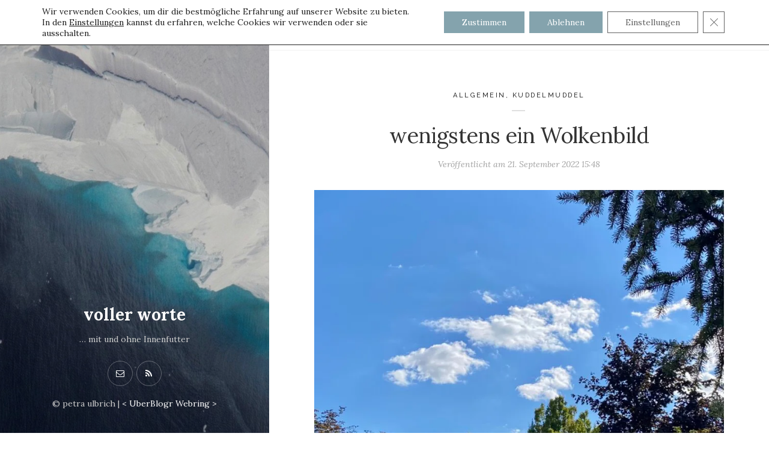

--- FILE ---
content_type: text/html; charset=UTF-8
request_url: https://voller-worte.de/wenigstens-ein-wolkenbild/
body_size: 18719
content:
<!DOCTYPE html>

<html lang="de">

<head>
	<meta charset="UTF-8">
	<meta name="viewport" content="width=device-width">
	<link rel="profile" href="http://gmpg.org/xfn/11">
	<link rel="pingback" href="https://voller-worte.de/xmlrpc.php">
	<title>wenigstens ein Wolkenbild &#8211; voller worte</title>
<meta name='robots' content='max-image-preview:large' />
<!-- Jetpack Site Verification Tags -->
<meta name="google-site-verification" content="ymr_sNb3wy9q8QnMOZe7um3YfTVIf3d-scB3Ry8YOoQ" />
<link rel='dns-prefetch' href='//secure.gravatar.com' />
<link rel='dns-prefetch' href='//stats.wp.com' />
<link rel='dns-prefetch' href='//fonts.googleapis.com' />
<link rel='dns-prefetch' href='//widgets.wp.com' />
<link rel='dns-prefetch' href='//s0.wp.com' />
<link rel='dns-prefetch' href='//0.gravatar.com' />
<link rel='dns-prefetch' href='//1.gravatar.com' />
<link rel='dns-prefetch' href='//2.gravatar.com' />
<link rel='preconnect' href='//c0.wp.com' />
<link rel='preconnect' href='//i0.wp.com' />
<link rel="alternate" type="application/rss+xml" title="voller worte &raquo; Feed" href="https://voller-worte.de/feed/" />
<link rel="alternate" type="application/rss+xml" title="voller worte &raquo; Kommentar-Feed" href="https://voller-worte.de/comments/feed/" />
<link rel="alternate" type="application/rss+xml" title="voller worte &raquo; wenigstens ein Wolkenbild-Kommentar-Feed" href="https://voller-worte.de/wenigstens-ein-wolkenbild/feed/" />
<link rel="alternate" title="oEmbed (JSON)" type="application/json+oembed" href="https://voller-worte.de/wp-json/oembed/1.0/embed?url=https%3A%2F%2Fvoller-worte.de%2Fwenigstens-ein-wolkenbild%2F" />
<link rel="alternate" title="oEmbed (XML)" type="text/xml+oembed" href="https://voller-worte.de/wp-json/oembed/1.0/embed?url=https%3A%2F%2Fvoller-worte.de%2Fwenigstens-ein-wolkenbild%2F&#038;format=xml" />
<style id='wp-img-auto-sizes-contain-inline-css' type='text/css'>
img:is([sizes=auto i],[sizes^="auto," i]){contain-intrinsic-size:3000px 1500px}
/*# sourceURL=wp-img-auto-sizes-contain-inline-css */
</style>
<style id='wp-emoji-styles-inline-css' type='text/css'>

	img.wp-smiley, img.emoji {
		display: inline !important;
		border: none !important;
		box-shadow: none !important;
		height: 1em !important;
		width: 1em !important;
		margin: 0 0.07em !important;
		vertical-align: -0.1em !important;
		background: none !important;
		padding: 0 !important;
	}
/*# sourceURL=wp-emoji-styles-inline-css */
</style>
<style id='wp-block-library-inline-css' type='text/css'>
:root{--wp-block-synced-color:#7a00df;--wp-block-synced-color--rgb:122,0,223;--wp-bound-block-color:var(--wp-block-synced-color);--wp-editor-canvas-background:#ddd;--wp-admin-theme-color:#007cba;--wp-admin-theme-color--rgb:0,124,186;--wp-admin-theme-color-darker-10:#006ba1;--wp-admin-theme-color-darker-10--rgb:0,107,160.5;--wp-admin-theme-color-darker-20:#005a87;--wp-admin-theme-color-darker-20--rgb:0,90,135;--wp-admin-border-width-focus:2px}@media (min-resolution:192dpi){:root{--wp-admin-border-width-focus:1.5px}}.wp-element-button{cursor:pointer}:root .has-very-light-gray-background-color{background-color:#eee}:root .has-very-dark-gray-background-color{background-color:#313131}:root .has-very-light-gray-color{color:#eee}:root .has-very-dark-gray-color{color:#313131}:root .has-vivid-green-cyan-to-vivid-cyan-blue-gradient-background{background:linear-gradient(135deg,#00d084,#0693e3)}:root .has-purple-crush-gradient-background{background:linear-gradient(135deg,#34e2e4,#4721fb 50%,#ab1dfe)}:root .has-hazy-dawn-gradient-background{background:linear-gradient(135deg,#faaca8,#dad0ec)}:root .has-subdued-olive-gradient-background{background:linear-gradient(135deg,#fafae1,#67a671)}:root .has-atomic-cream-gradient-background{background:linear-gradient(135deg,#fdd79a,#004a59)}:root .has-nightshade-gradient-background{background:linear-gradient(135deg,#330968,#31cdcf)}:root .has-midnight-gradient-background{background:linear-gradient(135deg,#020381,#2874fc)}:root{--wp--preset--font-size--normal:16px;--wp--preset--font-size--huge:42px}.has-regular-font-size{font-size:1em}.has-larger-font-size{font-size:2.625em}.has-normal-font-size{font-size:var(--wp--preset--font-size--normal)}.has-huge-font-size{font-size:var(--wp--preset--font-size--huge)}.has-text-align-center{text-align:center}.has-text-align-left{text-align:left}.has-text-align-right{text-align:right}.has-fit-text{white-space:nowrap!important}#end-resizable-editor-section{display:none}.aligncenter{clear:both}.items-justified-left{justify-content:flex-start}.items-justified-center{justify-content:center}.items-justified-right{justify-content:flex-end}.items-justified-space-between{justify-content:space-between}.screen-reader-text{border:0;clip-path:inset(50%);height:1px;margin:-1px;overflow:hidden;padding:0;position:absolute;width:1px;word-wrap:normal!important}.screen-reader-text:focus{background-color:#ddd;clip-path:none;color:#444;display:block;font-size:1em;height:auto;left:5px;line-height:normal;padding:15px 23px 14px;text-decoration:none;top:5px;width:auto;z-index:100000}html :where(.has-border-color){border-style:solid}html :where([style*=border-top-color]){border-top-style:solid}html :where([style*=border-right-color]){border-right-style:solid}html :where([style*=border-bottom-color]){border-bottom-style:solid}html :where([style*=border-left-color]){border-left-style:solid}html :where([style*=border-width]){border-style:solid}html :where([style*=border-top-width]){border-top-style:solid}html :where([style*=border-right-width]){border-right-style:solid}html :where([style*=border-bottom-width]){border-bottom-style:solid}html :where([style*=border-left-width]){border-left-style:solid}html :where(img[class*=wp-image-]){height:auto;max-width:100%}:where(figure){margin:0 0 1em}html :where(.is-position-sticky){--wp-admin--admin-bar--position-offset:var(--wp-admin--admin-bar--height,0px)}@media screen and (max-width:600px){html :where(.is-position-sticky){--wp-admin--admin-bar--position-offset:0px}}

/*# sourceURL=wp-block-library-inline-css */
</style><style id='global-styles-inline-css' type='text/css'>
:root{--wp--preset--aspect-ratio--square: 1;--wp--preset--aspect-ratio--4-3: 4/3;--wp--preset--aspect-ratio--3-4: 3/4;--wp--preset--aspect-ratio--3-2: 3/2;--wp--preset--aspect-ratio--2-3: 2/3;--wp--preset--aspect-ratio--16-9: 16/9;--wp--preset--aspect-ratio--9-16: 9/16;--wp--preset--color--black: #000000;--wp--preset--color--cyan-bluish-gray: #abb8c3;--wp--preset--color--white: #fff;--wp--preset--color--pale-pink: #f78da7;--wp--preset--color--vivid-red: #cf2e2e;--wp--preset--color--luminous-vivid-orange: #ff6900;--wp--preset--color--luminous-vivid-amber: #fcb900;--wp--preset--color--light-green-cyan: #7bdcb5;--wp--preset--color--vivid-green-cyan: #00d084;--wp--preset--color--pale-cyan-blue: #8ed1fc;--wp--preset--color--vivid-cyan-blue: #0693e3;--wp--preset--color--vivid-purple: #9b51e0;--wp--preset--color--brown: #cbb78f;--wp--preset--color--dark: #4a4a4a;--wp--preset--color--light-gray: #f5f5f5;--wp--preset--gradient--vivid-cyan-blue-to-vivid-purple: linear-gradient(135deg,rgb(6,147,227) 0%,rgb(155,81,224) 100%);--wp--preset--gradient--light-green-cyan-to-vivid-green-cyan: linear-gradient(135deg,rgb(122,220,180) 0%,rgb(0,208,130) 100%);--wp--preset--gradient--luminous-vivid-amber-to-luminous-vivid-orange: linear-gradient(135deg,rgb(252,185,0) 0%,rgb(255,105,0) 100%);--wp--preset--gradient--luminous-vivid-orange-to-vivid-red: linear-gradient(135deg,rgb(255,105,0) 0%,rgb(207,46,46) 100%);--wp--preset--gradient--very-light-gray-to-cyan-bluish-gray: linear-gradient(135deg,rgb(238,238,238) 0%,rgb(169,184,195) 100%);--wp--preset--gradient--cool-to-warm-spectrum: linear-gradient(135deg,rgb(74,234,220) 0%,rgb(151,120,209) 20%,rgb(207,42,186) 40%,rgb(238,44,130) 60%,rgb(251,105,98) 80%,rgb(254,248,76) 100%);--wp--preset--gradient--blush-light-purple: linear-gradient(135deg,rgb(255,206,236) 0%,rgb(152,150,240) 100%);--wp--preset--gradient--blush-bordeaux: linear-gradient(135deg,rgb(254,205,165) 0%,rgb(254,45,45) 50%,rgb(107,0,62) 100%);--wp--preset--gradient--luminous-dusk: linear-gradient(135deg,rgb(255,203,112) 0%,rgb(199,81,192) 50%,rgb(65,88,208) 100%);--wp--preset--gradient--pale-ocean: linear-gradient(135deg,rgb(255,245,203) 0%,rgb(182,227,212) 50%,rgb(51,167,181) 100%);--wp--preset--gradient--electric-grass: linear-gradient(135deg,rgb(202,248,128) 0%,rgb(113,206,126) 100%);--wp--preset--gradient--midnight: linear-gradient(135deg,rgb(2,3,129) 0%,rgb(40,116,252) 100%);--wp--preset--font-size--small: 13px;--wp--preset--font-size--medium: 20px;--wp--preset--font-size--large: 36px;--wp--preset--font-size--x-large: 42px;--wp--preset--spacing--20: 0.44rem;--wp--preset--spacing--30: 0.67rem;--wp--preset--spacing--40: 1rem;--wp--preset--spacing--50: 1.5rem;--wp--preset--spacing--60: 2.25rem;--wp--preset--spacing--70: 3.38rem;--wp--preset--spacing--80: 5.06rem;--wp--preset--shadow--natural: 6px 6px 9px rgba(0, 0, 0, 0.2);--wp--preset--shadow--deep: 12px 12px 50px rgba(0, 0, 0, 0.4);--wp--preset--shadow--sharp: 6px 6px 0px rgba(0, 0, 0, 0.2);--wp--preset--shadow--outlined: 6px 6px 0px -3px rgb(255, 255, 255), 6px 6px rgb(0, 0, 0);--wp--preset--shadow--crisp: 6px 6px 0px rgb(0, 0, 0);}:where(.is-layout-flex){gap: 0.5em;}:where(.is-layout-grid){gap: 0.5em;}body .is-layout-flex{display: flex;}.is-layout-flex{flex-wrap: wrap;align-items: center;}.is-layout-flex > :is(*, div){margin: 0;}body .is-layout-grid{display: grid;}.is-layout-grid > :is(*, div){margin: 0;}:where(.wp-block-columns.is-layout-flex){gap: 2em;}:where(.wp-block-columns.is-layout-grid){gap: 2em;}:where(.wp-block-post-template.is-layout-flex){gap: 1.25em;}:where(.wp-block-post-template.is-layout-grid){gap: 1.25em;}.has-black-color{color: var(--wp--preset--color--black) !important;}.has-cyan-bluish-gray-color{color: var(--wp--preset--color--cyan-bluish-gray) !important;}.has-white-color{color: var(--wp--preset--color--white) !important;}.has-pale-pink-color{color: var(--wp--preset--color--pale-pink) !important;}.has-vivid-red-color{color: var(--wp--preset--color--vivid-red) !important;}.has-luminous-vivid-orange-color{color: var(--wp--preset--color--luminous-vivid-orange) !important;}.has-luminous-vivid-amber-color{color: var(--wp--preset--color--luminous-vivid-amber) !important;}.has-light-green-cyan-color{color: var(--wp--preset--color--light-green-cyan) !important;}.has-vivid-green-cyan-color{color: var(--wp--preset--color--vivid-green-cyan) !important;}.has-pale-cyan-blue-color{color: var(--wp--preset--color--pale-cyan-blue) !important;}.has-vivid-cyan-blue-color{color: var(--wp--preset--color--vivid-cyan-blue) !important;}.has-vivid-purple-color{color: var(--wp--preset--color--vivid-purple) !important;}.has-black-background-color{background-color: var(--wp--preset--color--black) !important;}.has-cyan-bluish-gray-background-color{background-color: var(--wp--preset--color--cyan-bluish-gray) !important;}.has-white-background-color{background-color: var(--wp--preset--color--white) !important;}.has-pale-pink-background-color{background-color: var(--wp--preset--color--pale-pink) !important;}.has-vivid-red-background-color{background-color: var(--wp--preset--color--vivid-red) !important;}.has-luminous-vivid-orange-background-color{background-color: var(--wp--preset--color--luminous-vivid-orange) !important;}.has-luminous-vivid-amber-background-color{background-color: var(--wp--preset--color--luminous-vivid-amber) !important;}.has-light-green-cyan-background-color{background-color: var(--wp--preset--color--light-green-cyan) !important;}.has-vivid-green-cyan-background-color{background-color: var(--wp--preset--color--vivid-green-cyan) !important;}.has-pale-cyan-blue-background-color{background-color: var(--wp--preset--color--pale-cyan-blue) !important;}.has-vivid-cyan-blue-background-color{background-color: var(--wp--preset--color--vivid-cyan-blue) !important;}.has-vivid-purple-background-color{background-color: var(--wp--preset--color--vivid-purple) !important;}.has-black-border-color{border-color: var(--wp--preset--color--black) !important;}.has-cyan-bluish-gray-border-color{border-color: var(--wp--preset--color--cyan-bluish-gray) !important;}.has-white-border-color{border-color: var(--wp--preset--color--white) !important;}.has-pale-pink-border-color{border-color: var(--wp--preset--color--pale-pink) !important;}.has-vivid-red-border-color{border-color: var(--wp--preset--color--vivid-red) !important;}.has-luminous-vivid-orange-border-color{border-color: var(--wp--preset--color--luminous-vivid-orange) !important;}.has-luminous-vivid-amber-border-color{border-color: var(--wp--preset--color--luminous-vivid-amber) !important;}.has-light-green-cyan-border-color{border-color: var(--wp--preset--color--light-green-cyan) !important;}.has-vivid-green-cyan-border-color{border-color: var(--wp--preset--color--vivid-green-cyan) !important;}.has-pale-cyan-blue-border-color{border-color: var(--wp--preset--color--pale-cyan-blue) !important;}.has-vivid-cyan-blue-border-color{border-color: var(--wp--preset--color--vivid-cyan-blue) !important;}.has-vivid-purple-border-color{border-color: var(--wp--preset--color--vivid-purple) !important;}.has-vivid-cyan-blue-to-vivid-purple-gradient-background{background: var(--wp--preset--gradient--vivid-cyan-blue-to-vivid-purple) !important;}.has-light-green-cyan-to-vivid-green-cyan-gradient-background{background: var(--wp--preset--gradient--light-green-cyan-to-vivid-green-cyan) !important;}.has-luminous-vivid-amber-to-luminous-vivid-orange-gradient-background{background: var(--wp--preset--gradient--luminous-vivid-amber-to-luminous-vivid-orange) !important;}.has-luminous-vivid-orange-to-vivid-red-gradient-background{background: var(--wp--preset--gradient--luminous-vivid-orange-to-vivid-red) !important;}.has-very-light-gray-to-cyan-bluish-gray-gradient-background{background: var(--wp--preset--gradient--very-light-gray-to-cyan-bluish-gray) !important;}.has-cool-to-warm-spectrum-gradient-background{background: var(--wp--preset--gradient--cool-to-warm-spectrum) !important;}.has-blush-light-purple-gradient-background{background: var(--wp--preset--gradient--blush-light-purple) !important;}.has-blush-bordeaux-gradient-background{background: var(--wp--preset--gradient--blush-bordeaux) !important;}.has-luminous-dusk-gradient-background{background: var(--wp--preset--gradient--luminous-dusk) !important;}.has-pale-ocean-gradient-background{background: var(--wp--preset--gradient--pale-ocean) !important;}.has-electric-grass-gradient-background{background: var(--wp--preset--gradient--electric-grass) !important;}.has-midnight-gradient-background{background: var(--wp--preset--gradient--midnight) !important;}.has-small-font-size{font-size: var(--wp--preset--font-size--small) !important;}.has-medium-font-size{font-size: var(--wp--preset--font-size--medium) !important;}.has-large-font-size{font-size: var(--wp--preset--font-size--large) !important;}.has-x-large-font-size{font-size: var(--wp--preset--font-size--x-large) !important;}
/*# sourceURL=global-styles-inline-css */
</style>

<style id='classic-theme-styles-inline-css' type='text/css'>
/*! This file is auto-generated */
.wp-block-button__link{color:#fff;background-color:#32373c;border-radius:9999px;box-shadow:none;text-decoration:none;padding:calc(.667em + 2px) calc(1.333em + 2px);font-size:1.125em}.wp-block-file__button{background:#32373c;color:#fff;text-decoration:none}
/*# sourceURL=/wp-includes/css/classic-themes.min.css */
</style>
<link rel='stylesheet' id='bbspoiler-css' href='https://voller-worte.de/wp-content/plugins/bbspoiler/inc/bbspoiler.css?ver=6.9' type='text/css' media='all' />
<link rel='stylesheet' id='contact-form-7-css' href='https://voller-worte.de/wp-content/plugins/contact-form-7/includes/css/styles.css?ver=6.1.4' type='text/css' media='all' />
<link rel='stylesheet' id='jetpack_likes-css' href='https://c0.wp.com/p/jetpack/15.4/modules/likes/style.css' type='text/css' media='all' />
<link rel='stylesheet' id='wild-book-fonts-css' href='//fonts.googleapis.com/css?family=Lora%3A400%2C700%2C400italic%2C700italic%7CRaleway%3A500%2C600&#038;ver=1.7.11#038;subset=latin%2Clatin-ext' type='text/css' media='all' />
<link rel='stylesheet' id='font-awesome-css' href='https://voller-worte.de/wp-content/plugins/wild-book-bundle/assets/css/font-awesome.min.css?ver=4.7.0' type='text/css' media='all' />
<link rel='stylesheet' id='wild-book-style-css' href='https://voller-worte.de/wp-content/themes/wildbook/style.css?ver=1.7.11' type='text/css' media='all' />
<style id='wild-book-style-inline-css' type='text/css'>

        .header-image img {
          max-width: 30em;
          height: auto;
        }
        .header-image {
          margin-bottom: 6em;
        }
        .sidebar {
          color: #cccccc;
        }
        .sidebar a {
          color: #ffffff;
        }
        .sidebar a:hover {
          color: #dbca9e;
        }
        .toggle-buttons .search-toggle {
          color: #ffffff;
        }
        .nav-toggle .menu-icon, 
        .nav-toggle .menu-icon:before, 
        .nav-toggle .menu-icon:after {
          background-color: #ffffff;
        }
        .toggle-buttons .search-toggle:hover {
          color: #dbca9e;
        }
        .nav-toggle:hover .menu-icon, 
        .nav-toggle:hover .menu-icon:before, 
        .nav-toggle:hover .menu-icon:after {
          background-color: #dbca9e;
        }
        .sidebar .social-profiles {
          color: #ffffff;
        }
        .sidebar .social-profiles a {
          border-color: rgba( 255, 255, 255, 0.3 );
        }
        .sidebar .social-profiles a:hover {
          border-color: rgba( 255, 255, 255, 0.5 );
        }
        .top-nav {
          background-color: #ffffff;
        }
        @media (min-width: 992px) {
          .top-nav .nav-menu > li > a {
            color: #333333;
          }
        }
        .top-nav-toggle {
          color: #333333;
        }
        @media (min-width: 992px) {
          .top-nav .nav-menu > li > a:hover {
            color: #a9874a;
          }
        }
        .top-nav-toggle:hover {
          color: #a9874a;
        }
        @media (min-width: 992px) { 
          .top-nav .nav-menu .sub-menu > li > a {
            color: #333333;
          }
        }
        @media (min-width: 992px) { 
          .top-nav .nav-menu .sub-menu > li > a:hover {
            color: #a9874a;
          }
        }
        .top-nav .nav-menu > li > a:after {
          background-color: #e5d1ad;
        }
        @media (min-width: 992px) { 
          .top-nav {
            border-color: #f2f2f2;
          }
        }
        @media (max-width: 991px) { 
          .top-nav-toggle {
            border-color: #f2f2f2;
          }
        }
        
        .site-content,
        blockquote:before, 
        blockquote:after {
          background-color: #ffffff;
        }
        body,
        a {
          color: #333333;
        }
        a:hover {
          color: rgba( 51, 51, 51, 0.75 )
        }
        hr,
        pre,
        .text-box {
          border-color: rgba( 51, 51, 51, 0.15 );
        }
        table, th, td {
          border-color: rgba( 51, 51, 51, 0.15 )
        }
        blockquote:before, 
        blockquote:after {
          color: rgba( 51, 51, 51, 0.15 );
        }
        table, th, td {
          border-color: rgba( 51, 51, 51, 0.15 )
        }
        .cat-links:after {
          background-color: rgba( 51, 51, 51, 0.15 );
        }
        .comment-reply-link,
        .comment-reply-link:hover {
          color: #333333;
        }
        .comment-reply-link,
        .wdb-widget-about-me .social-profiles a {
          border-color: rgba( 51, 51, 51, 0.17 );
        }
        .comment-reply-link:hover,
        .wdb-widget-about-me .social-profiles a:hover {
          border-color: rgba( 51, 51, 51, 0.35 );
        }
        h1,
        h2,
        h3,
        h4,
        h5,
        h6 {
          color: #333333;
        }
        .entry-title a:hover {
          color: rgba( 51, 51, 51, 0.75 )
        }
        .taxonomy-description a,
        .entry-meta a,
        .page-content a,
        .entry-content a,
        .author-info a,
        .comment-navigation a,
        .image-navigation a,
        .comment-content a,
        .pingback .comment-body > a,
        .comment-meta a,
        .logged-in-as a,
        .widget_calendar a,
        .textwidget a {
          color: #c8ab77;
        }
        .taxonomy-description a:hover,
        .cat-links a:hover,
        .entry-meta a:hover,
        .page-content a:hover,
        .entry-content a:hover,
        .author-info a:hover,
        .comment-navigation a:hover,
        .image-navigation a:hover,
        .comment-content a:hover,
        .comment-meta a:hover,
        .logged-in-as a:hover,
        .widget_calendar a:hover,
        .textwidget a:hover,
        .portfolio-grid .portfolio-cats a:hover {
          color: #a9874a;
        }
        button,
        input[type='button'],
        input[type='reset'],
        input[type='submit'],
        .page-numbers:hover,
        .page-numbers.current {
          background: #cbb78f;
        }
        button:hover,
        input[type='button']:hover,
        input[type='reset']:hover,
        input[type='submit']:hover {
          background: #bba579;
        }
        button,
        input[type='button'],
        input[type='reset'],
        input[type='submit'],
        .page-numbers:hover,
        .page-numbers.current {
          color: #ffffff;
        }
        .navigation,
        .inner-box,
        .content-area  {
          border-color: #f2f2f2;
        }
        .sticky-badge {
          background-color: #d3c4a6;
        }
        .double-bounce1, 
        .double-bounce2 {
          background-color: #c8ab77;
        }
        @media (min-width: 992px) { 
          .sidebar {
            width: 35%;
          }
          .site-content {
            margin-left: 35%;
          }
          .sticky-nav .top-nav {
            left: 35%;
          }
          .rtl .site-content {
            margin-right: 35%;
            margin-left: 0;
          }
          .rtl.sticky-nav .top-nav {
            right: 35%;
            left: 0;
          }
          .sidebar-right .site-content {
            margin-right: 35%;
          }
          .sidebar-right.sticky-nav .top-nav {
            right: 35%;
          }
          .rtl.sidebar-right .site-content {
            margin-left: 35%;
          }
          .rtl.sidebar-right.sticky-nav .top-nav {
            left: 35%;
          }
        }
        .site {
          visibility:hidden;
        }
        .loaded .site {
          visibility:visible;
        }
      
/*# sourceURL=wild-book-style-inline-css */
</style>
<link rel='stylesheet' id='jetpack-subscriptions-css' href='https://c0.wp.com/p/jetpack/15.4/_inc/build/subscriptions/subscriptions.min.css' type='text/css' media='all' />
<link rel='stylesheet' id='slb_core-css' href='https://voller-worte.de/wp-content/plugins/simple-lightbox/client/css/app.css?ver=2.9.4' type='text/css' media='all' />
<link rel='stylesheet' id='moove_gdpr_frontend-css' href='https://voller-worte.de/wp-content/plugins/gdpr-cookie-compliance/dist/styles/gdpr-main-nf.css?ver=5.0.9' type='text/css' media='all' />
<style id='moove_gdpr_frontend-inline-css' type='text/css'>
				#moove_gdpr_cookie_modal .moove-gdpr-modal-content .moove-gdpr-tab-main h3.tab-title, 
				#moove_gdpr_cookie_modal .moove-gdpr-modal-content .moove-gdpr-tab-main span.tab-title,
				#moove_gdpr_cookie_modal .moove-gdpr-modal-content .moove-gdpr-modal-left-content #moove-gdpr-menu li a, 
				#moove_gdpr_cookie_modal .moove-gdpr-modal-content .moove-gdpr-modal-left-content #moove-gdpr-menu li button,
				#moove_gdpr_cookie_modal .moove-gdpr-modal-content .moove-gdpr-modal-left-content .moove-gdpr-branding-cnt a,
				#moove_gdpr_cookie_modal .moove-gdpr-modal-content .moove-gdpr-modal-footer-content .moove-gdpr-button-holder a.mgbutton, 
				#moove_gdpr_cookie_modal .moove-gdpr-modal-content .moove-gdpr-modal-footer-content .moove-gdpr-button-holder button.mgbutton,
				#moove_gdpr_cookie_modal .cookie-switch .cookie-slider:after, 
				#moove_gdpr_cookie_modal .cookie-switch .slider:after, 
				#moove_gdpr_cookie_modal .switch .cookie-slider:after, 
				#moove_gdpr_cookie_modal .switch .slider:after,
				#moove_gdpr_cookie_info_bar .moove-gdpr-info-bar-container .moove-gdpr-info-bar-content p, 
				#moove_gdpr_cookie_info_bar .moove-gdpr-info-bar-container .moove-gdpr-info-bar-content p a,
				#moove_gdpr_cookie_info_bar .moove-gdpr-info-bar-container .moove-gdpr-info-bar-content a.mgbutton, 
				#moove_gdpr_cookie_info_bar .moove-gdpr-info-bar-container .moove-gdpr-info-bar-content button.mgbutton,
				#moove_gdpr_cookie_modal .moove-gdpr-modal-content .moove-gdpr-tab-main .moove-gdpr-tab-main-content h1, 
				#moove_gdpr_cookie_modal .moove-gdpr-modal-content .moove-gdpr-tab-main .moove-gdpr-tab-main-content h2, 
				#moove_gdpr_cookie_modal .moove-gdpr-modal-content .moove-gdpr-tab-main .moove-gdpr-tab-main-content h3, 
				#moove_gdpr_cookie_modal .moove-gdpr-modal-content .moove-gdpr-tab-main .moove-gdpr-tab-main-content h4, 
				#moove_gdpr_cookie_modal .moove-gdpr-modal-content .moove-gdpr-tab-main .moove-gdpr-tab-main-content h5, 
				#moove_gdpr_cookie_modal .moove-gdpr-modal-content .moove-gdpr-tab-main .moove-gdpr-tab-main-content h6,
				#moove_gdpr_cookie_modal .moove-gdpr-modal-content.moove_gdpr_modal_theme_v2 .moove-gdpr-modal-title .tab-title,
				#moove_gdpr_cookie_modal .moove-gdpr-modal-content.moove_gdpr_modal_theme_v2 .moove-gdpr-tab-main h3.tab-title, 
				#moove_gdpr_cookie_modal .moove-gdpr-modal-content.moove_gdpr_modal_theme_v2 .moove-gdpr-tab-main span.tab-title,
				#moove_gdpr_cookie_modal .moove-gdpr-modal-content.moove_gdpr_modal_theme_v2 .moove-gdpr-branding-cnt a {
					font-weight: inherit				}
			#moove_gdpr_cookie_modal,#moove_gdpr_cookie_info_bar,.gdpr_cookie_settings_shortcode_content{font-family:inherit}#moove_gdpr_save_popup_settings_button{background-color:#373737;color:#fff}#moove_gdpr_save_popup_settings_button:hover{background-color:#000}#moove_gdpr_cookie_info_bar .moove-gdpr-info-bar-container .moove-gdpr-info-bar-content a.mgbutton,#moove_gdpr_cookie_info_bar .moove-gdpr-info-bar-container .moove-gdpr-info-bar-content button.mgbutton{background-color:#84a3ad}#moove_gdpr_cookie_modal .moove-gdpr-modal-content .moove-gdpr-modal-footer-content .moove-gdpr-button-holder a.mgbutton,#moove_gdpr_cookie_modal .moove-gdpr-modal-content .moove-gdpr-modal-footer-content .moove-gdpr-button-holder button.mgbutton,.gdpr_cookie_settings_shortcode_content .gdpr-shr-button.button-green{background-color:#84a3ad;border-color:#84a3ad}#moove_gdpr_cookie_modal .moove-gdpr-modal-content .moove-gdpr-modal-footer-content .moove-gdpr-button-holder a.mgbutton:hover,#moove_gdpr_cookie_modal .moove-gdpr-modal-content .moove-gdpr-modal-footer-content .moove-gdpr-button-holder button.mgbutton:hover,.gdpr_cookie_settings_shortcode_content .gdpr-shr-button.button-green:hover{background-color:#fff;color:#84a3ad}#moove_gdpr_cookie_modal .moove-gdpr-modal-content .moove-gdpr-modal-close i,#moove_gdpr_cookie_modal .moove-gdpr-modal-content .moove-gdpr-modal-close span.gdpr-icon{background-color:#84a3ad;border:1px solid #84a3ad}#moove_gdpr_cookie_info_bar span.moove-gdpr-infobar-allow-all.focus-g,#moove_gdpr_cookie_info_bar span.moove-gdpr-infobar-allow-all:focus,#moove_gdpr_cookie_info_bar button.moove-gdpr-infobar-allow-all.focus-g,#moove_gdpr_cookie_info_bar button.moove-gdpr-infobar-allow-all:focus,#moove_gdpr_cookie_info_bar span.moove-gdpr-infobar-reject-btn.focus-g,#moove_gdpr_cookie_info_bar span.moove-gdpr-infobar-reject-btn:focus,#moove_gdpr_cookie_info_bar button.moove-gdpr-infobar-reject-btn.focus-g,#moove_gdpr_cookie_info_bar button.moove-gdpr-infobar-reject-btn:focus,#moove_gdpr_cookie_info_bar span.change-settings-button.focus-g,#moove_gdpr_cookie_info_bar span.change-settings-button:focus,#moove_gdpr_cookie_info_bar button.change-settings-button.focus-g,#moove_gdpr_cookie_info_bar button.change-settings-button:focus{-webkit-box-shadow:0 0 1px 3px #84a3ad;-moz-box-shadow:0 0 1px 3px #84a3ad;box-shadow:0 0 1px 3px #84a3ad}#moove_gdpr_cookie_modal .moove-gdpr-modal-content .moove-gdpr-modal-close i:hover,#moove_gdpr_cookie_modal .moove-gdpr-modal-content .moove-gdpr-modal-close span.gdpr-icon:hover,#moove_gdpr_cookie_info_bar span[data-href]>u.change-settings-button{color:#84a3ad}#moove_gdpr_cookie_modal .moove-gdpr-modal-content .moove-gdpr-modal-left-content #moove-gdpr-menu li.menu-item-selected a span.gdpr-icon,#moove_gdpr_cookie_modal .moove-gdpr-modal-content .moove-gdpr-modal-left-content #moove-gdpr-menu li.menu-item-selected button span.gdpr-icon{color:inherit}#moove_gdpr_cookie_modal .moove-gdpr-modal-content .moove-gdpr-modal-left-content #moove-gdpr-menu li a span.gdpr-icon,#moove_gdpr_cookie_modal .moove-gdpr-modal-content .moove-gdpr-modal-left-content #moove-gdpr-menu li button span.gdpr-icon{color:inherit}#moove_gdpr_cookie_modal .gdpr-acc-link{line-height:0;font-size:0;color:transparent;position:absolute}#moove_gdpr_cookie_modal .moove-gdpr-modal-content .moove-gdpr-modal-close:hover i,#moove_gdpr_cookie_modal .moove-gdpr-modal-content .moove-gdpr-modal-left-content #moove-gdpr-menu li a,#moove_gdpr_cookie_modal .moove-gdpr-modal-content .moove-gdpr-modal-left-content #moove-gdpr-menu li button,#moove_gdpr_cookie_modal .moove-gdpr-modal-content .moove-gdpr-modal-left-content #moove-gdpr-menu li button i,#moove_gdpr_cookie_modal .moove-gdpr-modal-content .moove-gdpr-modal-left-content #moove-gdpr-menu li a i,#moove_gdpr_cookie_modal .moove-gdpr-modal-content .moove-gdpr-tab-main .moove-gdpr-tab-main-content a:hover,#moove_gdpr_cookie_info_bar.moove-gdpr-dark-scheme .moove-gdpr-info-bar-container .moove-gdpr-info-bar-content a.mgbutton:hover,#moove_gdpr_cookie_info_bar.moove-gdpr-dark-scheme .moove-gdpr-info-bar-container .moove-gdpr-info-bar-content button.mgbutton:hover,#moove_gdpr_cookie_info_bar.moove-gdpr-dark-scheme .moove-gdpr-info-bar-container .moove-gdpr-info-bar-content a:hover,#moove_gdpr_cookie_info_bar.moove-gdpr-dark-scheme .moove-gdpr-info-bar-container .moove-gdpr-info-bar-content button:hover,#moove_gdpr_cookie_info_bar.moove-gdpr-dark-scheme .moove-gdpr-info-bar-container .moove-gdpr-info-bar-content span.change-settings-button:hover,#moove_gdpr_cookie_info_bar.moove-gdpr-dark-scheme .moove-gdpr-info-bar-container .moove-gdpr-info-bar-content button.change-settings-button:hover,#moove_gdpr_cookie_info_bar.moove-gdpr-dark-scheme .moove-gdpr-info-bar-container .moove-gdpr-info-bar-content u.change-settings-button:hover,#moove_gdpr_cookie_info_bar span[data-href]>u.change-settings-button,#moove_gdpr_cookie_info_bar.moove-gdpr-dark-scheme .moove-gdpr-info-bar-container .moove-gdpr-info-bar-content a.mgbutton.focus-g,#moove_gdpr_cookie_info_bar.moove-gdpr-dark-scheme .moove-gdpr-info-bar-container .moove-gdpr-info-bar-content button.mgbutton.focus-g,#moove_gdpr_cookie_info_bar.moove-gdpr-dark-scheme .moove-gdpr-info-bar-container .moove-gdpr-info-bar-content a.focus-g,#moove_gdpr_cookie_info_bar.moove-gdpr-dark-scheme .moove-gdpr-info-bar-container .moove-gdpr-info-bar-content button.focus-g,#moove_gdpr_cookie_info_bar.moove-gdpr-dark-scheme .moove-gdpr-info-bar-container .moove-gdpr-info-bar-content a.mgbutton:focus,#moove_gdpr_cookie_info_bar.moove-gdpr-dark-scheme .moove-gdpr-info-bar-container .moove-gdpr-info-bar-content button.mgbutton:focus,#moove_gdpr_cookie_info_bar.moove-gdpr-dark-scheme .moove-gdpr-info-bar-container .moove-gdpr-info-bar-content a:focus,#moove_gdpr_cookie_info_bar.moove-gdpr-dark-scheme .moove-gdpr-info-bar-container .moove-gdpr-info-bar-content button:focus,#moove_gdpr_cookie_info_bar.moove-gdpr-dark-scheme .moove-gdpr-info-bar-container .moove-gdpr-info-bar-content span.change-settings-button.focus-g,span.change-settings-button:focus,button.change-settings-button.focus-g,button.change-settings-button:focus,#moove_gdpr_cookie_info_bar.moove-gdpr-dark-scheme .moove-gdpr-info-bar-container .moove-gdpr-info-bar-content u.change-settings-button.focus-g,#moove_gdpr_cookie_info_bar.moove-gdpr-dark-scheme .moove-gdpr-info-bar-container .moove-gdpr-info-bar-content u.change-settings-button:focus{color:#84a3ad}#moove_gdpr_cookie_modal .moove-gdpr-branding.focus-g span,#moove_gdpr_cookie_modal .moove-gdpr-modal-content .moove-gdpr-tab-main a.focus-g,#moove_gdpr_cookie_modal .moove-gdpr-modal-content .moove-gdpr-tab-main .gdpr-cd-details-toggle.focus-g{color:#84a3ad}#moove_gdpr_cookie_modal.gdpr_lightbox-hide{display:none}#moove_gdpr_cookie_info_bar .moove-gdpr-info-bar-container .moove-gdpr-info-bar-content a.mgbutton,#moove_gdpr_cookie_info_bar .moove-gdpr-info-bar-container .moove-gdpr-info-bar-content button.mgbutton,#moove_gdpr_cookie_modal .moove-gdpr-modal-content .moove-gdpr-modal-footer-content .moove-gdpr-button-holder a.mgbutton,#moove_gdpr_cookie_modal .moove-gdpr-modal-content .moove-gdpr-modal-footer-content .moove-gdpr-button-holder button.mgbutton,.gdpr-shr-button,#moove_gdpr_cookie_info_bar .moove-gdpr-infobar-close-btn{border-radius:0}
/*# sourceURL=moove_gdpr_frontend-inline-css */
</style>
<script type="text/javascript" src="https://c0.wp.com/c/6.9/wp-includes/js/jquery/jquery.min.js" id="jquery-core-js"></script>
<script type="text/javascript" src="https://c0.wp.com/c/6.9/wp-includes/js/jquery/jquery-migrate.min.js" id="jquery-migrate-js"></script>
<script type="text/javascript" id="bbspoiler-js-extra">
/* <![CDATA[ */
var title = {"unfolded":"Erweitern","folded":"Einklappen"};
//# sourceURL=bbspoiler-js-extra
/* ]]> */
</script>
<script type="text/javascript" src="https://voller-worte.de/wp-content/plugins/bbspoiler/inc/bbspoiler.js?ver=6.9" id="bbspoiler-js"></script>
<link rel="https://api.w.org/" href="https://voller-worte.de/wp-json/" /><link rel="alternate" title="JSON" type="application/json" href="https://voller-worte.de/wp-json/wp/v2/posts/22316" /><link rel="EditURI" type="application/rsd+xml" title="RSD" href="https://voller-worte.de/xmlrpc.php?rsd" />
<meta name="generator" content="WordPress 6.9" />
<link rel="canonical" href="https://voller-worte.de/wenigstens-ein-wolkenbild/" />
<link rel='shortlink' href='https://wp.me/p9wA0H-5NW' />
	<style>img#wpstats{display:none}</style>
		<style type="text/css">.recentcomments a{display:inline !important;padding:0 !important;margin:0 !important;}</style><meta name="description" content="Damit heute nicht nichts hier steht. " />
<style type="text/css" id="custom-background-css">
          .sidebar {
            background-image: url( https://voller-worte.de/wp-content/uploads/2020/05/eis.jpg ) ;
          }
          .sidebar:before {
            display: block;
          }
          .sidebar {
            background-position: center center;
            background-size: cover;
            background-repeat: no-repeat;
            background-attachment: scroll;
          }
          .sidebar:before {
            opacity: 0.1;
          }</style>
<!-- Jetpack Open Graph Tags -->
<meta property="og:type" content="article" />
<meta property="og:title" content="wenigstens ein Wolkenbild" />
<meta property="og:url" content="https://voller-worte.de/wenigstens-ein-wolkenbild/" />
<meta property="og:description" content="Damit heute nicht nichts hier steht. " />
<meta property="article:published_time" content="2022-09-21T13:48:51+00:00" />
<meta property="article:modified_time" content="2022-09-21T13:49:48+00:00" />
<meta property="og:site_name" content="voller worte" />
<meta property="og:image" content="https://i0.wp.com/voller-worte.de/wp-content/uploads/2022/09/24AD5F8D-375C-4CFD-9F1B-AC030E46D64C-scaled-e1663768074363.jpeg?fit=800%2C600&#038;ssl=1" />
<meta property="og:image:width" content="800" />
<meta property="og:image:height" content="600" />
<meta property="og:image:alt" content="" />
<meta property="og:locale" content="de_DE" />
<meta name="twitter:text:title" content="wenigstens ein Wolkenbild" />
<meta name="twitter:image" content="https://i0.wp.com/voller-worte.de/wp-content/uploads/2022/09/24AD5F8D-375C-4CFD-9F1B-AC030E46D64C-scaled-e1663768074363.jpeg?fit=800%2C600&#038;ssl=1&#038;w=640" />
<meta name="twitter:card" content="summary_large_image" />

<!-- End Jetpack Open Graph Tags -->
<link rel="icon" href="https://i0.wp.com/voller-worte.de/wp-content/uploads/2021/10/cropped-logo1.jpg?fit=32%2C32&#038;ssl=1" sizes="32x32" />
<link rel="icon" href="https://i0.wp.com/voller-worte.de/wp-content/uploads/2021/10/cropped-logo1.jpg?fit=192%2C192&#038;ssl=1" sizes="192x192" />
<link rel="apple-touch-icon" href="https://i0.wp.com/voller-worte.de/wp-content/uploads/2021/10/cropped-logo1.jpg?fit=180%2C180&#038;ssl=1" />
<meta name="msapplication-TileImage" content="https://i0.wp.com/voller-worte.de/wp-content/uploads/2021/10/cropped-logo1.jpg?fit=270%2C270&#038;ssl=1" />

  <noscript>
    <style type="text/css">
    body {
      height: auto;
      overflow: visible;
    }
    .preloader {
      display: none;
    }
    .site {
      visibility: visible;
    }
    </style>
  </noscript>
<link rel='stylesheet' id='wild-book-bundle-share-buttons-css' href='https://voller-worte.de/wp-content/plugins/wild-book-bundle/assets/css/wild-book-bundle-share-buttons.min.css?ver=1.0' type='text/css' media='all' />
<style id='wild-book-bundle-share-buttons-inline-css' type='text/css'>

	    .wbb-share-buttons .wbb-share-button {
	      color: #a3a3a3;
	    }
/*# sourceURL=wild-book-bundle-share-buttons-inline-css */
</style>
</head>

<body class="wp-singular post-template-default single single-post postid-22316 single-format-standard custom-background wp-embed-responsive wp-theme-wildbook sticky-nav sidebar-layout-3">

<div class="preloader">
  <div class="spinner">
    <div class="double-bounce1"></div>
    <div class="double-bounce2"></div>
  </div>
</div>

<div id="page" class="hfeed site">
  <nav id="sidebar-nav" class="sidebar-nav off-canvas-nav"><div id="nav-container" class="nav-container"><ul id="menu-menu-test" class="nav-menu"><li id="menu-item-7203" class="menu-item menu-item-type-custom menu-item-object-custom menu-item-home menu-item-7203"><a href="https://voller-worte.de/">Startseite</a></li>
<li id="menu-item-7205" class="menu-item menu-item-type-post_type menu-item-object-page menu-item-7205"><a href="https://voller-worte.de/juniorenvorstellung/">Junioren | Vorstellung | ein Versuch</a></li>
<li id="menu-item-7211" class="menu-item menu-item-type-post_type menu-item-object-page menu-item-7211"><a href="https://voller-worte.de/wer-mich-richtig-will/">wer mich richtig sehen will, muss mich kennenlernen</a></li>
<li id="menu-item-7212" class="menu-item menu-item-type-post_type menu-item-object-page menu-item-7212"><a href="https://voller-worte.de/warum-dieses-blog/">warum dieses Blog?</a></li>
<li id="menu-item-7206" class="menu-item menu-item-type-post_type menu-item-object-page menu-item-7206"><a href="https://voller-worte.de/juniorenvorstellung/wir-suchen/">mögt ihr helfen?</a></li>
<li id="menu-item-7209" class="menu-item menu-item-type-post_type menu-item-object-page menu-item-7209"><a href="https://voller-worte.de/passwort/">Passwortanfrage &#x1f4cc;</a></li>
<li id="menu-item-11317" class="menu-item menu-item-type-post_type menu-item-object-page menu-item-11317"><a href="https://voller-worte.de/geschenke-und-wuensche/">Wünsche &#038; Dankeschön</a></li>
<li id="menu-item-20948" class="menu-item menu-item-type-post_type menu-item-object-page menu-item-20948"><a href="https://voller-worte.de/150-wuensche/">Löffelliste | 100 Wünsche</a></li>
<li id="menu-item-22297" class="menu-item menu-item-type-post_type menu-item-object-page menu-item-privacy-policy menu-item-22297"><a rel="privacy-policy" href="https://voller-worte.de/datenschutzerklaerung/">Datenschutzerklärung</a></li>
<li id="menu-item-36335" class="menu-item menu-item-type-post_type menu-item-object-page menu-item-36335"><a href="https://voller-worte.de/kontakt/">Kontakt</a></li>
</ul></div> <a href="#" id="close-canvas-nav" class="close-canvas-nav"><i class="fa fa-close"></i></a></nav>
  <div class="wrapper">
    
<div id="sidebar" class="sidebar">
  <div class="sidebar-inner">

    <nav id="sidebar-nav" class="sidebar-nav hidden-nav"><div id="nav-container" class="nav-container"><ul id="menu-menu-test-1" class="nav-menu"><li class="menu-item menu-item-type-custom menu-item-object-custom menu-item-home menu-item-7203"><a href="https://voller-worte.de/">Startseite</a></li>
<li class="menu-item menu-item-type-post_type menu-item-object-page menu-item-7205"><a href="https://voller-worte.de/juniorenvorstellung/">Junioren | Vorstellung | ein Versuch</a></li>
<li class="menu-item menu-item-type-post_type menu-item-object-page menu-item-7211"><a href="https://voller-worte.de/wer-mich-richtig-will/">wer mich richtig sehen will, muss mich kennenlernen</a></li>
<li class="menu-item menu-item-type-post_type menu-item-object-page menu-item-7212"><a href="https://voller-worte.de/warum-dieses-blog/">warum dieses Blog?</a></li>
<li class="menu-item menu-item-type-post_type menu-item-object-page menu-item-7206"><a href="https://voller-worte.de/juniorenvorstellung/wir-suchen/">mögt ihr helfen?</a></li>
<li class="menu-item menu-item-type-post_type menu-item-object-page menu-item-7209"><a href="https://voller-worte.de/passwort/">Passwortanfrage &#x1f4cc;</a></li>
<li class="menu-item menu-item-type-post_type menu-item-object-page menu-item-11317"><a href="https://voller-worte.de/geschenke-und-wuensche/">Wünsche &#038; Dankeschön</a></li>
<li class="menu-item menu-item-type-post_type menu-item-object-page menu-item-20948"><a href="https://voller-worte.de/150-wuensche/">Löffelliste | 100 Wünsche</a></li>
<li class="menu-item menu-item-type-post_type menu-item-object-page menu-item-privacy-policy menu-item-22297"><a rel="privacy-policy" href="https://voller-worte.de/datenschutzerklaerung/">Datenschutzerklärung</a></li>
<li class="menu-item menu-item-type-post_type menu-item-object-page menu-item-36335"><a href="https://voller-worte.de/kontakt/">Kontakt</a></li>
</ul></div></nav>
        <div class="toggle-buttons">
            <a href="#" id="nav-toggle" class="nav-toggle"><i class="menu-icon"></i></a>
      
      <a href="#" id="search-toggle" class="search-toggle"><i class="fa fa-search"></i></a> 
      <form role="search" method="get" class="search-form" action="https://voller-worte.de/">
        <div class="search-wrap">
          <label>
            <input type="search" class="search-field" placeholder="Geben Sie Schlüsselwörter ..." value="" name="s" title="Search for:" />
          </label>
          <button type="submit" class="search-submit"><i class="fa fa-search"></i></button>
        </div>
			</form>    </div>
    
    <header id="masthead" class="site-header" role="banner">
      
      <div class="site-identity">
        <p class="site-title"><a href="https://voller-worte.de/" rel="home">voller worte</a></p><div class="tagline">… mit und ohne Innenfutter</div><div class="social-profiles"><a href="mailto:piri_@web.de" class="email" target="_blank" ><i class="fa fa-email"></i></a><a href="https://voller-worte.de/feed/" class="rss" target="_blank" ><i class="fa fa-rss"></i></a></div>      </div>

          </header>

    <footer id="colophon" class="site-info" role="contentinfo">
      <div class="site-copyright">© petra ulbrich | 

<a href="https://uberblogr.de/prev/vollerworte" title="Zurück im Ring">&lt;</a>
<a href="https://uberblogr.de/home/vollerworte" title="Mitglied im UberBlogr Webring">UberBlogr Webring</a>
<a href="https://uberblogr.de/next/vollerworte" title="Vor im Ring">&gt;</a>

</div>    </footer>

  </div><!-- .sidebar-inner -->
</div><!-- .sidebar -->
    <div id="content" class="site-content">
    
    
          <nav id="top-nav" class="top-nav right-side-navigation">
            <a href="#" id="top-nav-toggle" class="top-nav-toggle" title="Menü" data-close-text="Schließen">
              <span>Menü</span> <i class="fa fa-angle-down"></i>
            </a>
            <ul id="menu-oben" class="nav-menu"><li id="menu-item-32507" class="menu-item menu-item-type-post_type menu-item-object-page menu-item-32507"><a href="https://voller-worte.de/150-wuensche/"><span>Löffelliste | 100 Wünsche</span></a></li><li id="menu-item-33334" class="menu-item menu-item-type-post_type menu-item-object-page menu-item-33334"><a href="https://voller-worte.de/juniorenvorstellung/"><span>Junioren | Vorstellung | ein Versuch</span></a></li><li id="menu-item-36336" class="menu-item menu-item-type-post_type menu-item-object-page menu-item-36336"><a href="https://voller-worte.de/kontakt/"><span>Kontakt</span></a></li></ul>
          </nav>
	<div id="primary" class="content-area">
		<main id="main" class="site-main" role="main">
    
      
<article id="post-22316" class="inner-box post-22316 post type-post status-publish format-standard has-post-thumbnail hentry category-allgemein category-kuddelmuddel">
  <div class="content-container">
    <header class="entry-header">
    <span class="cat-links"><a href="https://voller-worte.de/category/allgemein/" rel="category tag">Allgemein</a>, <a href="https://voller-worte.de/category/kuddelmuddel/" rel="category tag">Kuddelmuddel</a></span><h1 class="entry-title">wenigstens ein Wolkenbild</h1><div class="entry-meta"><span class="posted-on post-meta">Veröffentlicht am <time class="entry-date published updated" datetime="2022-09-21T15:48:51+02:00">21. September 2022  15:48</time></span></div>    </header><!-- .entry-header -->

    
    <div class="post-thumbnail">
      <img width="800" height="590" src="https://i0.wp.com/voller-worte.de/wp-content/uploads/2022/09/24AD5F8D-375C-4CFD-9F1B-AC030E46D64C-scaled-e1663768074363.jpeg?resize=800%2C590&amp;ssl=1" class="attachment-post-thumbnail size-post-thumbnail wp-post-image" alt="" decoding="async" fetchpriority="high" />    </div><!-- .post-thumbnail -->

    
    <div class="entry-content">
      <p>Damit heute nicht nichts hier steht. </p>
<div class='sharedaddy sd-block sd-like jetpack-likes-widget-wrapper jetpack-likes-widget-unloaded' id='like-post-wrapper-140751947-22316-696c6d0af092a' data-src='https://widgets.wp.com/likes/?ver=15.4#blog_id=140751947&amp;post_id=22316&amp;origin=voller-worte.de&amp;obj_id=140751947-22316-696c6d0af092a' data-name='like-post-frame-140751947-22316-696c6d0af092a' data-title='Liken oder rebloggen'><h3 class="sd-title">Gefällt mir:</h3><div class='likes-widget-placeholder post-likes-widget-placeholder' style='height: 55px;'><span class='button'><span>Gefällt mir</span></span> <span class="loading">Wird geladen …</span></div><span class='sd-text-color'></span><a class='sd-link-color'></a></div>    </div><!-- .entry-content -->

      </div>
</article><!-- #post-## -->

<div class="author-info inner-box clearfix has-avatar">
	<div class="content-container">
		<h3 class="author-heading section-title">Veröffentlicht von piri</h3><div class="author-avatar"><img alt='' src='https://secure.gravatar.com/avatar/877bb6e33e1a3e75ad541676c7a0a86cce809dc171ed0303ece445879006e416?s=150&#038;d=robohash&#038;r=x' srcset='https://secure.gravatar.com/avatar/877bb6e33e1a3e75ad541676c7a0a86cce809dc171ed0303ece445879006e416?s=300&#038;d=robohash&#038;r=x 2x' class='avatar avatar-150 photo' height='150' width='150' decoding='async'/></div>
		<div class="author-description">
			<div class="author-bio">
				Ich bin ganz schön viel und ganz schön wenig, ich bin Mutter, Hausfrau und Dichterin in allen Lebenslagen. Im Autismus-Spektrum bin ich obendrein.
 In Momenten, in denen ich an <a href="https://voller-worte.de/massenkompatibel/"> mir</a> und meiner Arbeit zweifle und meine, nichts Gutes auf die Reihe zu bekommen, denke ich manchmal daran, mir kurz das, was ich schon geschafft habe, anzuschauen. Dann geht's wieder.
❤️  | ✨			</div><!-- .author-bio -->
	    	<a class="author-link" href="https://voller-worte.de/author/rosemarie/" rel="author">
		      Zeige alle Artikel von piri &rarr;			 </a>
		</div><!-- .author-description -->
	</div>
</div><!-- .author-info -->
<div class="entry-related-posts inner-box"><div class="content-container"><h3 class="section-title related-posts-title">und sonst so</h3><div class="related-posts flex-row flex-3c">      <div class="related-post flex-item">
      
                
        <div class="related-post-content">
          <a href="https://voller-worte.de/es-weihnachtet-sehr/" rel="bookmark" title="es weihnachtet sehr">es weihnachtet sehr</a>
          <div class="post-meta">24. Dezember 2024  11:46</div>        </div>
      </div>
          <div class="related-post flex-item">
      
                
        <div class="related-post-content">
          <a href="https://voller-worte.de/sie-hat-nicht-geweint/" rel="bookmark" title="sie hat nicht geweint">sie hat nicht geweint</a>
          <div class="post-meta">28. Mai 2023  18:50</div>        </div>
      </div>
          <div class="related-post flex-item">
      
                
        <div class="related-post-content">
          <a href="https://voller-worte.de/na-bravo-1-mai/" rel="bookmark" title="na bravo 1. Mai">na bravo 1. Mai</a>
          <div class="post-meta">1. Mai 2023  8:50</div>        </div>
      </div>
    </div></div></div>
<div id="comments" class="comments-area inner-box">
	<div class="content-container">
		
		<h3 class="comments-title section-title">
	    2 Gedanken zu &bdquo;wenigstens ein Wolkenbild&ldquo;		</h3>

		
		<ol class="comment-list ">
					<li id="comment-14876" class="comment even thread-even depth-1">
			<article id="div-comment-14876" class="comment-body">
        <div class="comment-avatar"><img alt='' src='https://secure.gravatar.com/avatar/23228552885484b462576ad053a2b864dd43f5f4ce1514e211fffc8c961ec0d8?s=100&#038;d=robohash&#038;r=x' srcset='https://secure.gravatar.com/avatar/23228552885484b462576ad053a2b864dd43f5f4ce1514e211fffc8c961ec0d8?s=200&#038;d=robohash&#038;r=x 2x' class='avatar avatar-100 photo' height='100' width='100' decoding='async'/></div>        <div class="entry-comment">
          <header class="comment-header">
            <h6 class="comment-author vcard"><b class="fn"><a href="http://pierickwebdotcom.wordpress.com" class="url" rel="ugc external nofollow">Madddin</a></b> <span class="says screen-reader-text">sagt:</span></h6>          </header><!-- .comment-header -->

          <div class="comment-content">
                      </div><!-- .comment-content -->

          <footer class="comment-footer">
            <div class="comment-metadata">
              <time class="comment-meta" datetime="2022-09-21T16:44:20+02:00">21. September 2022  16:44 um 16:44</time>
                          </div><!-- .comment-metadata -->
                      </footer><!-- .comment-footer -->
        </div>
			</article><!-- .comment-body -->
</li><!-- #comment-## -->
		<li id="comment-14877" class="comment odd alt thread-odd thread-alt depth-1">
			<article id="div-comment-14877" class="comment-body">
        <div class="comment-avatar"><img alt='' src='https://secure.gravatar.com/avatar/24ae0fc9188a5a7953251f35f446b8cf05419885d9e8b49bbf2d987f81829cbb?s=100&#038;d=robohash&#038;r=x' srcset='https://secure.gravatar.com/avatar/24ae0fc9188a5a7953251f35f446b8cf05419885d9e8b49bbf2d987f81829cbb?s=200&#038;d=robohash&#038;r=x 2x' class='avatar avatar-100 photo' height='100' width='100' loading='lazy' decoding='async'/></div>        <div class="entry-comment">
          <header class="comment-header">
            <h6 class="comment-author vcard"><b class="fn">Ursula</b> <span class="says screen-reader-text">sagt:</span></h6>          </header><!-- .comment-header -->

          <div class="comment-content">
            <p>Ich habe heute auch wunderbare Wolkenbilder gesehen.</p>
          </div><!-- .comment-content -->

          <footer class="comment-footer">
            <div class="comment-metadata">
              <time class="comment-meta" datetime="2022-09-21T17:31:06+02:00">21. September 2022  17:31 um 17:31</time>
                          </div><!-- .comment-metadata -->
                      </footer><!-- .comment-footer -->
        </div>
			</article><!-- .comment-body -->
</li><!-- #comment-## -->
		</ol><!-- .comment-list -->

		
				<p class="no-comments">Kommentare sind geschlossen.</p>
		
		
			</div>
</div><!-- #comments -->

	<nav class="navigation post-navigation" aria-label="Beiträge">
		<h2 class="screen-reader-text">Beitragsnavigation</h2>
		<div class="nav-links"><div class="nav-previous"><a href="https://voller-worte.de/weiche-knie/" rel="prev"><span class="nav-meta">Vorheriger Beitrag:</span> <span class="post-title">weiche Knie</span></a></div><div class="nav-next"><a href="https://voller-worte.de/meine-guete-pakete/" rel="next"><span class="nav-meta">Nächster Beitrag:</span> <span class="post-title">meine Güte</span></a></div></div>
	</nav>		</main><!-- .site-main -->
	</div><!-- .content-area -->
	
				
			    			  	<div id="secondary" class="secondary inner-box">
				    <div class="content-container">
				      <div class="widget-areas">

				        				        <div id="widget-area-1" class="widget-area" role="complementary">
				          <aside id="meta-5" class="widget widget_meta"><h3 class="widget-title">Meta</h3>
		<ul>
						<li><a href="https://voller-worte.de/wp-login.php">Anmelden</a></li>
			<li><a href="https://voller-worte.de/feed/">Feed der Einträge</a></li>
			<li><a href="https://voller-worte.de/comments/feed/">Kommentar-Feed</a></li>

			<li><a href="https://de.wordpress.org/">WordPress.org</a></li>
		</ul>

		</aside><aside id="media_image-10" class="widget widget_media_image"><img width="150" height="150" src="https://i0.wp.com/voller-worte.de/wp-content/uploads/2020/10/zeichnen-.jpg?resize=150%2C150&amp;ssl=1" class="image wp-image-15124  attachment-thumbnail size-thumbnail" alt="in 20 Sec dahingekritzelt" style="max-width: 100%; height: auto;" decoding="async" loading="lazy" srcset="https://i0.wp.com/voller-worte.de/wp-content/uploads/2020/10/zeichnen-.jpg?resize=150%2C150&amp;ssl=1 150w, https://i0.wp.com/voller-worte.de/wp-content/uploads/2020/10/zeichnen-.jpg?resize=500%2C500&amp;ssl=1 500w, https://i0.wp.com/voller-worte.de/wp-content/uploads/2020/10/zeichnen-.jpg?zoom=2&amp;resize=150%2C150&amp;ssl=1 300w, https://i0.wp.com/voller-worte.de/wp-content/uploads/2020/10/zeichnen-.jpg?zoom=3&amp;resize=150%2C150&amp;ssl=1 450w" sizes="auto, (max-width: 150px) 100vw, 150px" /></aside>
		<aside id="recent-posts-6" class="widget widget_recent_entries">
		<h3 class="widget-title">Neueste Beiträge</h3>
		<ul>
											<li>
					<a href="https://voller-worte.de/mut-4/">Mut</a>
									</li>
											<li>
					<a href="https://voller-worte.de/traumgeschichte/">Traumgeschichte</a>
									</li>
											<li>
					<a href="https://voller-worte.de/wellen/">Wellen</a>
									</li>
					</ul>

		</aside><aside id="recent-comments-5" class="widget widget_recent_comments"><h3 class="widget-title">Neueste Kommentare</h3><ul id="recentcomments"><li class="recentcomments"><span class="comment-author-link"><a href="https://officewerkstatt.wordpress.com/" class="url" rel="ugc external nofollow">Margrit</a></span> bei <a href="https://voller-worte.de/mut-4/comment-page-1/#comment-29269">Mut</a></li><li class="recentcomments"><span class="comment-author-link"><a href="https://meinunperfektesleben20" class="url" rel="ugc external nofollow">Trude</a></span> bei <a href="https://voller-worte.de/hab-noch-nicht-mal-einen-namen/comment-page-1/#comment-29267">hab noch nicht mal einen Namen</a></li><li class="recentcomments"><span class="comment-author-link"><a href="https://meinunperfektesleben20" class="url" rel="ugc external nofollow">Trude</a></span> bei <a href="https://voller-worte.de/mein-erster-gedanke/comment-page-1/#comment-29266">mein erster Gedanke</a></li></ul></aside>				        </div>
				        
				        				        <div id="widget-area-2" class="widget-area" role="complementary">
				          <aside id="categories-2" class="widget widget_categories"><h3 class="widget-title">Kategorien</h3><form action="https://voller-worte.de" method="get"><label class="screen-reader-text" for="cat">Kategorien</label><select  name='cat' id='cat' class='postform'>
	<option value='-1'>Kategorie auswählen</option>
	<option class="level-0" value="6">Allgemein</option>
	<option class="level-0" value="207">Alltag</option>
	<option class="level-0" value="86">Audio</option>
	<option class="level-0" value="7">Behinderung</option>
	<option class="level-0" value="781">Blogperlen</option>
	<option class="level-0" value="98">Bücher</option>
	<option class="level-0" value="84">Familie</option>
	<option class="level-0" value="140">Fragen</option>
	<option class="level-0" value="22">Gedanken</option>
	<option class="level-0" value="3">Gedicht</option>
	<option class="level-0" value="427">Geschichte</option>
	<option class="level-0" value="25">Junioren</option>
	<option class="level-0" value="1">Kuddelmuddel</option>
	<option class="level-0" value="192">mp3</option>
	<option class="level-0" value="68">Musik</option>
</select>
</form><script type="text/javascript">
/* <![CDATA[ */

( ( dropdownId ) => {
	const dropdown = document.getElementById( dropdownId );
	function onSelectChange() {
		setTimeout( () => {
			if ( 'escape' === dropdown.dataset.lastkey ) {
				return;
			}
			if ( dropdown.value && parseInt( dropdown.value ) > 0 && dropdown instanceof HTMLSelectElement ) {
				dropdown.parentElement.submit();
			}
		}, 250 );
	}
	function onKeyUp( event ) {
		if ( 'Escape' === event.key ) {
			dropdown.dataset.lastkey = 'escape';
		} else {
			delete dropdown.dataset.lastkey;
		}
	}
	function onClick() {
		delete dropdown.dataset.lastkey;
	}
	dropdown.addEventListener( 'keyup', onKeyUp );
	dropdown.addEventListener( 'click', onClick );
	dropdown.addEventListener( 'change', onSelectChange );
})( "cat" );

//# sourceURL=WP_Widget_Categories%3A%3Awidget
/* ]]> */
</script>
</aside><aside id="archives-6" class="widget widget_archive"><h3 class="widget-title">Archiv</h3>		<label class="screen-reader-text" for="archives-dropdown-6">Archiv</label>
		<select id="archives-dropdown-6" name="archive-dropdown">
			
			<option value="">Monat auswählen</option>
				<option value='https://voller-worte.de/2026/01/'> Januar 2026 </option>
	<option value='https://voller-worte.de/2025/12/'> Dezember 2025 </option>
	<option value='https://voller-worte.de/2025/11/'> November 2025 </option>
	<option value='https://voller-worte.de/2025/10/'> Oktober 2025 </option>
	<option value='https://voller-worte.de/2025/09/'> September 2025 </option>
	<option value='https://voller-worte.de/2025/08/'> August 2025 </option>
	<option value='https://voller-worte.de/2025/07/'> Juli 2025 </option>
	<option value='https://voller-worte.de/2025/06/'> Juni 2025 </option>
	<option value='https://voller-worte.de/2025/05/'> Mai 2025 </option>
	<option value='https://voller-worte.de/2025/04/'> April 2025 </option>
	<option value='https://voller-worte.de/2025/03/'> März 2025 </option>
	<option value='https://voller-worte.de/2025/02/'> Februar 2025 </option>
	<option value='https://voller-worte.de/2025/01/'> Januar 2025 </option>
	<option value='https://voller-worte.de/2024/12/'> Dezember 2024 </option>
	<option value='https://voller-worte.de/2024/11/'> November 2024 </option>
	<option value='https://voller-worte.de/2024/10/'> Oktober 2024 </option>
	<option value='https://voller-worte.de/2024/09/'> September 2024 </option>
	<option value='https://voller-worte.de/2024/08/'> August 2024 </option>
	<option value='https://voller-worte.de/2024/07/'> Juli 2024 </option>
	<option value='https://voller-worte.de/2024/06/'> Juni 2024 </option>
	<option value='https://voller-worte.de/2024/05/'> Mai 2024 </option>
	<option value='https://voller-worte.de/2024/04/'> April 2024 </option>
	<option value='https://voller-worte.de/2024/03/'> März 2024 </option>
	<option value='https://voller-worte.de/2024/02/'> Februar 2024 </option>
	<option value='https://voller-worte.de/2024/01/'> Januar 2024 </option>
	<option value='https://voller-worte.de/2023/12/'> Dezember 2023 </option>
	<option value='https://voller-worte.de/2023/11/'> November 2023 </option>
	<option value='https://voller-worte.de/2023/10/'> Oktober 2023 </option>
	<option value='https://voller-worte.de/2023/09/'> September 2023 </option>
	<option value='https://voller-worte.de/2023/08/'> August 2023 </option>
	<option value='https://voller-worte.de/2023/07/'> Juli 2023 </option>
	<option value='https://voller-worte.de/2023/06/'> Juni 2023 </option>
	<option value='https://voller-worte.de/2023/05/'> Mai 2023 </option>
	<option value='https://voller-worte.de/2023/04/'> April 2023 </option>
	<option value='https://voller-worte.de/2023/03/'> März 2023 </option>
	<option value='https://voller-worte.de/2023/02/'> Februar 2023 </option>
	<option value='https://voller-worte.de/2023/01/'> Januar 2023 </option>
	<option value='https://voller-worte.de/2022/12/'> Dezember 2022 </option>
	<option value='https://voller-worte.de/2022/11/'> November 2022 </option>
	<option value='https://voller-worte.de/2022/10/'> Oktober 2022 </option>
	<option value='https://voller-worte.de/2022/09/'> September 2022 </option>
	<option value='https://voller-worte.de/2022/08/'> August 2022 </option>
	<option value='https://voller-worte.de/2022/07/'> Juli 2022 </option>
	<option value='https://voller-worte.de/2022/06/'> Juni 2022 </option>
	<option value='https://voller-worte.de/2022/05/'> Mai 2022 </option>
	<option value='https://voller-worte.de/2022/04/'> April 2022 </option>
	<option value='https://voller-worte.de/2022/03/'> März 2022 </option>
	<option value='https://voller-worte.de/2022/02/'> Februar 2022 </option>
	<option value='https://voller-worte.de/2022/01/'> Januar 2022 </option>
	<option value='https://voller-worte.de/2021/12/'> Dezember 2021 </option>
	<option value='https://voller-worte.de/2021/11/'> November 2021 </option>
	<option value='https://voller-worte.de/2021/10/'> Oktober 2021 </option>
	<option value='https://voller-worte.de/2021/09/'> September 2021 </option>
	<option value='https://voller-worte.de/2021/08/'> August 2021 </option>
	<option value='https://voller-worte.de/2021/07/'> Juli 2021 </option>
	<option value='https://voller-worte.de/2021/06/'> Juni 2021 </option>
	<option value='https://voller-worte.de/2021/05/'> Mai 2021 </option>
	<option value='https://voller-worte.de/2021/04/'> April 2021 </option>
	<option value='https://voller-worte.de/2021/03/'> März 2021 </option>
	<option value='https://voller-worte.de/2021/02/'> Februar 2021 </option>
	<option value='https://voller-worte.de/2021/01/'> Januar 2021 </option>
	<option value='https://voller-worte.de/2020/12/'> Dezember 2020 </option>
	<option value='https://voller-worte.de/2020/11/'> November 2020 </option>
	<option value='https://voller-worte.de/2020/10/'> Oktober 2020 </option>
	<option value='https://voller-worte.de/2020/09/'> September 2020 </option>
	<option value='https://voller-worte.de/2020/08/'> August 2020 </option>
	<option value='https://voller-worte.de/2020/07/'> Juli 2020 </option>
	<option value='https://voller-worte.de/2020/06/'> Juni 2020 </option>
	<option value='https://voller-worte.de/2020/05/'> Mai 2020 </option>
	<option value='https://voller-worte.de/2020/04/'> April 2020 </option>
	<option value='https://voller-worte.de/2020/03/'> März 2020 </option>
	<option value='https://voller-worte.de/2020/02/'> Februar 2020 </option>
	<option value='https://voller-worte.de/2020/01/'> Januar 2020 </option>
	<option value='https://voller-worte.de/2019/12/'> Dezember 2019 </option>
	<option value='https://voller-worte.de/2019/11/'> November 2019 </option>
	<option value='https://voller-worte.de/2019/10/'> Oktober 2019 </option>
	<option value='https://voller-worte.de/2019/09/'> September 2019 </option>
	<option value='https://voller-worte.de/2019/08/'> August 2019 </option>
	<option value='https://voller-worte.de/2019/07/'> Juli 2019 </option>
	<option value='https://voller-worte.de/2019/06/'> Juni 2019 </option>
	<option value='https://voller-worte.de/2019/05/'> Mai 2019 </option>
	<option value='https://voller-worte.de/2019/04/'> April 2019 </option>
	<option value='https://voller-worte.de/2019/03/'> März 2019 </option>
	<option value='https://voller-worte.de/2019/02/'> Februar 2019 </option>
	<option value='https://voller-worte.de/2019/01/'> Januar 2019 </option>
	<option value='https://voller-worte.de/2018/12/'> Dezember 2018 </option>
	<option value='https://voller-worte.de/2018/11/'> November 2018 </option>
	<option value='https://voller-worte.de/2018/10/'> Oktober 2018 </option>
	<option value='https://voller-worte.de/2018/09/'> September 2018 </option>
	<option value='https://voller-worte.de/2018/08/'> August 2018 </option>
	<option value='https://voller-worte.de/2018/07/'> Juli 2018 </option>
	<option value='https://voller-worte.de/2018/06/'> Juni 2018 </option>
	<option value='https://voller-worte.de/2018/05/'> Mai 2018 </option>
	<option value='https://voller-worte.de/2018/04/'> April 2018 </option>
	<option value='https://voller-worte.de/2018/03/'> März 2018 </option>
	<option value='https://voller-worte.de/2018/01/'> Januar 2018 </option>
	<option value='https://voller-worte.de/2017/12/'> Dezember 2017 </option>
	<option value='https://voller-worte.de/2017/11/'> November 2017 </option>
	<option value='https://voller-worte.de/2017/10/'> Oktober 2017 </option>
	<option value='https://voller-worte.de/2017/09/'> September 2017 </option>
	<option value='https://voller-worte.de/2017/08/'> August 2017 </option>
	<option value='https://voller-worte.de/2017/07/'> Juli 2017 </option>
	<option value='https://voller-worte.de/2017/06/'> Juni 2017 </option>
	<option value='https://voller-worte.de/2017/05/'> Mai 2017 </option>
	<option value='https://voller-worte.de/2017/04/'> April 2017 </option>
	<option value='https://voller-worte.de/2017/03/'> März 2017 </option>
	<option value='https://voller-worte.de/2017/02/'> Februar 2017 </option>
	<option value='https://voller-worte.de/2017/01/'> Januar 2017 </option>
	<option value='https://voller-worte.de/2016/11/'> November 2016 </option>
	<option value='https://voller-worte.de/2016/10/'> Oktober 2016 </option>
	<option value='https://voller-worte.de/2016/09/'> September 2016 </option>
	<option value='https://voller-worte.de/2016/08/'> August 2016 </option>
	<option value='https://voller-worte.de/2016/07/'> Juli 2016 </option>
	<option value='https://voller-worte.de/2016/04/'> April 2016 </option>
	<option value='https://voller-worte.de/2016/01/'> Januar 2016 </option>
	<option value='https://voller-worte.de/2015/12/'> Dezember 2015 </option>
	<option value='https://voller-worte.de/2015/11/'> November 2015 </option>
	<option value='https://voller-worte.de/2015/02/'> Februar 2015 </option>
	<option value='https://voller-worte.de/2015/01/'> Januar 2015 </option>
	<option value='https://voller-worte.de/2014/11/'> November 2014 </option>
	<option value='https://voller-worte.de/2014/09/'> September 2014 </option>
	<option value='https://voller-worte.de/2014/08/'> August 2014 </option>
	<option value='https://voller-worte.de/2014/05/'> Mai 2014 </option>
	<option value='https://voller-worte.de/2014/04/'> April 2014 </option>
	<option value='https://voller-worte.de/2014/03/'> März 2014 </option>
	<option value='https://voller-worte.de/2014/02/'> Februar 2014 </option>
	<option value='https://voller-worte.de/2014/01/'> Januar 2014 </option>
	<option value='https://voller-worte.de/2013/12/'> Dezember 2013 </option>
	<option value='https://voller-worte.de/2013/11/'> November 2013 </option>
	<option value='https://voller-worte.de/2013/04/'> April 2013 </option>
	<option value='https://voller-worte.de/2013/01/'> Januar 2013 </option>
	<option value='https://voller-worte.de/2012/07/'> Juli 2012 </option>
	<option value='https://voller-worte.de/2012/03/'> März 2012 </option>
	<option value='https://voller-worte.de/2012/02/'> Februar 2012 </option>
	<option value='https://voller-worte.de/2012/01/'> Januar 2012 </option>

		</select>

			<script type="text/javascript">
/* <![CDATA[ */

( ( dropdownId ) => {
	const dropdown = document.getElementById( dropdownId );
	function onSelectChange() {
		setTimeout( () => {
			if ( 'escape' === dropdown.dataset.lastkey ) {
				return;
			}
			if ( dropdown.value ) {
				document.location.href = dropdown.value;
			}
		}, 250 );
	}
	function onKeyUp( event ) {
		if ( 'Escape' === event.key ) {
			dropdown.dataset.lastkey = 'escape';
		} else {
			delete dropdown.dataset.lastkey;
		}
	}
	function onClick() {
		delete dropdown.dataset.lastkey;
	}
	dropdown.addEventListener( 'keyup', onKeyUp );
	dropdown.addEventListener( 'click', onClick );
	dropdown.addEventListener( 'change', onSelectChange );
})( "archives-dropdown-6" );

//# sourceURL=WP_Widget_Archives%3A%3Awidget
/* ]]> */
</script>
</aside><aside id="simple-links-3" class="widget sl-links-main"><h3 class="widget-title">Links | unsortiert</h3><ul class="simple-links-list simple-links-3-list" id="simple-links-3-list"><li class="simple-links-item simple-links-widget-item" id="link-19145"><a href="https://podcasts.apple.com/us/podcast/voller-worte/id560061093" title="" target="_blank" >gesprochene Gedichte</a></li><li class="simple-links-item simple-links-widget-item" id="link-17278"><a href="https://blogs50plus.de/" title="" target="_blank" >Blog 50+</a></li><li class="simple-links-item simple-links-widget-item" id="link-2766"><a href="https://www.wdrmaus.de/extras/mausthemen/unsichtbare_krankheit/index.php5" title="" target="_blank"  rel="nofollow" >Die Maus erklärt unsichtbare Krankheiten</a></li><li class="simple-links-item simple-links-widget-item" id="link-1695"><a href="https://www.reinhard-mey.de" title="" target="_blank"  rel="nofollow" >Reinhard Mey</a></li><li class="simple-links-item simple-links-widget-item" id="link-31308"><a href="https://voller-worte.de/blog/" title="" target="_blank" >Blog</a></li><li class="simple-links-item simple-links-widget-item" id="link-24291"><a href="https://www.abkuerzungen.de/main.php?language=de" title="" target="_blank" >Abkürzungen</a></li><li class="simple-links-item simple-links-widget-item" id="link-1699"><a href="http://bastiansick.de/category/kolumnen/" title="" target="_blank"  rel="nofollow" >Zwiebelfisch</a></li><li class="simple-links-item simple-links-widget-item" id="link-11610"><a href="https://kaithrun.de/bloggen/5-gruende-wieso-niemand-deinen-beitrag-kommentiert/" title="" target="_blank" >Warum keiner kommentiert</a></li></ul><!-- End .simple-links-list --></aside><aside id="blog_subscription-8" class="widget widget_blog_subscription jetpack_subscription_widget"><h3 class="widget-title">Blog via E-Mail abonnieren</h3>
			<div class="wp-block-jetpack-subscriptions__container">
			<form action="#" method="post" accept-charset="utf-8" id="subscribe-blog-blog_subscription-8"
				data-blog="140751947"
				data-post_access_level="everybody" >
									<div id="subscribe-text"><p>Gib deine E-Mail-Adresse an, um diesen Blog zu abonnieren und Benachrichtigungen über neue Beiträge via E-Mail zu erhalten.</p>
</div>
										<p id="subscribe-email">
						<label id="jetpack-subscribe-label"
							class="screen-reader-text"
							for="subscribe-field-blog_subscription-8">
							E-Mail-Adresse						</label>
						<input type="email" name="email" autocomplete="email" required="required"
																					value=""
							id="subscribe-field-blog_subscription-8"
							placeholder="E-Mail-Adresse"
						/>
					</p>

					<p id="subscribe-submit"
											>
						<input type="hidden" name="action" value="subscribe"/>
						<input type="hidden" name="source" value="https://voller-worte.de/wenigstens-ein-wolkenbild/"/>
						<input type="hidden" name="sub-type" value="widget"/>
						<input type="hidden" name="redirect_fragment" value="subscribe-blog-blog_subscription-8"/>
						<input type="hidden" id="_wpnonce" name="_wpnonce" value="7b4dccbfbc" /><input type="hidden" name="_wp_http_referer" value="/wenigstens-ein-wolkenbild/" />						<button type="submit"
															class="wp-block-button__link"
																					name="jetpack_subscriptions_widget"
						>
							Abonnieren						</button>
					</p>
							</form>
						</div>
			
</aside>				        </div>
				        				        
				      </div>
				    </div>
			  	</div><!-- .secondary -->
				
						    </div><!-- .site-content -->
	   	</div> 
	</div><!-- #page -->
	<script type="speculationrules">
{"prefetch":[{"source":"document","where":{"and":[{"href_matches":"/*"},{"not":{"href_matches":["/wp-*.php","/wp-admin/*","/wp-content/uploads/*","/wp-content/*","/wp-content/plugins/*","/wp-content/themes/wildbook/*","/*\\?(.+)"]}},{"not":{"selector_matches":"a[rel~=\"nofollow\"]"}},{"not":{"selector_matches":".no-prefetch, .no-prefetch a"}}]},"eagerness":"conservative"}]}
</script>
	<!--copyscapeskip-->
	<aside id="moove_gdpr_cookie_info_bar" class="moove-gdpr-info-bar-hidden moove-gdpr-align-center moove-gdpr-light-scheme gdpr_infobar_postion_top" aria-label="GDPR Cookie-Banner" style="display: none;">
	<div class="moove-gdpr-info-bar-container">
		<div class="moove-gdpr-info-bar-content">
		
<div class="moove-gdpr-cookie-notice">
  <p>Wir verwenden Cookies, um dir die bestmögliche Erfahrung auf unserer Website zu bieten.</p>
<p>In den <button  aria-haspopup="true" data-href="#moove_gdpr_cookie_modal" class="change-settings-button">Einstellungen</button> kannst du erfahren, welche Cookies wir verwenden oder sie ausschalten.</p>
				<button class="moove-gdpr-infobar-close-btn gdpr-content-close-btn" aria-label="GDPR Cookie-Banner schließen">
					<span class="gdpr-sr-only">GDPR Cookie-Banner schließen</span>
					<i class="moovegdpr-arrow-close"></i>
				</button>
			</div>
<!--  .moove-gdpr-cookie-notice -->
		
<div class="moove-gdpr-button-holder">
			<button class="mgbutton moove-gdpr-infobar-allow-all gdpr-fbo-0" aria-label="Zustimmen" >Zustimmen</button>
						<button class="mgbutton moove-gdpr-infobar-reject-btn gdpr-fbo-1 "  aria-label="Ablehnen">Ablehnen</button>
							<button class="mgbutton moove-gdpr-infobar-settings-btn change-settings-button gdpr-fbo-2" aria-haspopup="true" data-href="#moove_gdpr_cookie_modal"  aria-label="Einstellungen">Einstellungen</button>
							<button class="moove-gdpr-infobar-close-btn gdpr-fbo-3" aria-label="GDPR Cookie-Banner schließen" >
					<span class="gdpr-sr-only">GDPR Cookie-Banner schließen</span>
					<i class="moovegdpr-arrow-close"></i>
				</button>
			</div>
<!--  .button-container -->
		</div>
		<!-- moove-gdpr-info-bar-content -->
	</div>
	<!-- moove-gdpr-info-bar-container -->
	</aside>
	<!-- #moove_gdpr_cookie_info_bar -->
	<!--/copyscapeskip-->
	<div style="display:none">
			<div class="grofile-hash-map-dac80bbe4d9c4e95ae7821b83736e57c">
		</div>
		<div class="grofile-hash-map-33bbe9be5805c36c49abca4143964c3e">
		</div>
		<div class="grofile-hash-map-a5dc8a38dea5e0a2fad11f96f15c2398">
		</div>
		</div>
		<script type="text/javascript" src="https://c0.wp.com/c/6.9/wp-includes/js/dist/hooks.min.js" id="wp-hooks-js"></script>
<script type="text/javascript" src="https://c0.wp.com/c/6.9/wp-includes/js/dist/i18n.min.js" id="wp-i18n-js"></script>
<script type="text/javascript" id="wp-i18n-js-after">
/* <![CDATA[ */
wp.i18n.setLocaleData( { 'text direction\u0004ltr': [ 'ltr' ] } );
//# sourceURL=wp-i18n-js-after
/* ]]> */
</script>
<script type="text/javascript" src="https://voller-worte.de/wp-content/plugins/contact-form-7/includes/swv/js/index.js?ver=6.1.4" id="swv-js"></script>
<script type="text/javascript" id="contact-form-7-js-translations">
/* <![CDATA[ */
( function( domain, translations ) {
	var localeData = translations.locale_data[ domain ] || translations.locale_data.messages;
	localeData[""].domain = domain;
	wp.i18n.setLocaleData( localeData, domain );
} )( "contact-form-7", {"translation-revision-date":"2025-10-26 03:28:49+0000","generator":"GlotPress\/4.0.3","domain":"messages","locale_data":{"messages":{"":{"domain":"messages","plural-forms":"nplurals=2; plural=n != 1;","lang":"de"},"This contact form is placed in the wrong place.":["Dieses Kontaktformular wurde an der falschen Stelle platziert."],"Error:":["Fehler:"]}},"comment":{"reference":"includes\/js\/index.js"}} );
//# sourceURL=contact-form-7-js-translations
/* ]]> */
</script>
<script type="text/javascript" id="contact-form-7-js-before">
/* <![CDATA[ */
var wpcf7 = {
    "api": {
        "root": "https:\/\/voller-worte.de\/wp-json\/",
        "namespace": "contact-form-7\/v1"
    }
};
//# sourceURL=contact-form-7-js-before
/* ]]> */
</script>
<script type="text/javascript" src="https://voller-worte.de/wp-content/plugins/contact-form-7/includes/js/index.js?ver=6.1.4" id="contact-form-7-js"></script>
<script type="text/javascript" src="https://secure.gravatar.com/js/gprofiles.js?ver=202603" id="grofiles-cards-js"></script>
<script type="text/javascript" id="wpgroho-js-extra">
/* <![CDATA[ */
var WPGroHo = {"my_hash":""};
//# sourceURL=wpgroho-js-extra
/* ]]> */
</script>
<script type="text/javascript" src="https://c0.wp.com/p/jetpack/15.4/modules/wpgroho.js" id="wpgroho-js"></script>
<script type="text/javascript" src="https://c0.wp.com/c/6.9/wp-includes/js/imagesloaded.min.js" id="imagesloaded-js"></script>
<script type="text/javascript" src="https://voller-worte.de/wp-content/themes/wildbook/assets/js/functions.dev.js?ver=1.7.11" id="wild-book-functions-js"></script>
<script type="text/javascript" id="jetpack-stats-js-before">
/* <![CDATA[ */
_stq = window._stq || [];
_stq.push([ "view", {"v":"ext","blog":"140751947","post":"22316","tz":"1","srv":"voller-worte.de","j":"1:15.4"} ]);
_stq.push([ "clickTrackerInit", "140751947", "22316" ]);
//# sourceURL=jetpack-stats-js-before
/* ]]> */
</script>
<script type="text/javascript" src="https://stats.wp.com/e-202603.js" id="jetpack-stats-js" defer="defer" data-wp-strategy="defer"></script>
<script type="text/javascript" id="moove_gdpr_frontend-js-extra">
/* <![CDATA[ */
var moove_frontend_gdpr_scripts = {"ajaxurl":"https://voller-worte.de/wp-admin/admin-ajax.php","post_id":"22316","plugin_dir":"https://voller-worte.de/wp-content/plugins/gdpr-cookie-compliance","show_icons":"all","is_page":"","ajax_cookie_removal":"true","strict_init":"2","enabled_default":{"strict":1,"third_party":0,"advanced":0,"performance":0,"preference":0},"geo_location":"false","force_reload":"false","is_single":"1","hide_save_btn":"false","current_user":"0","cookie_expiration":"28","script_delay":"2000","close_btn_action":"1","close_btn_rdr":"","scripts_defined":"{\"cache\":true,\"header\":\"\",\"body\":\"\",\"footer\":\"\",\"thirdparty\":{\"header\":\"\",\"body\":\"\",\"footer\":\"\"},\"strict\":{\"header\":\"\",\"body\":\"\",\"footer\":\"\"},\"advanced\":{\"header\":\"\",\"body\":\"\",\"footer\":\"\"}}","gdpr_scor":"true","wp_lang":"","wp_consent_api":"false","gdpr_nonce":"cb388458fe"};
//# sourceURL=moove_gdpr_frontend-js-extra
/* ]]> */
</script>
<script type="text/javascript" src="https://voller-worte.de/wp-content/plugins/gdpr-cookie-compliance/dist/scripts/main.js?ver=5.0.9" id="moove_gdpr_frontend-js"></script>
<script type="text/javascript" id="moove_gdpr_frontend-js-after">
/* <![CDATA[ */
var gdpr_consent__strict = "false"
var gdpr_consent__thirdparty = "false"
var gdpr_consent__advanced = "false"
var gdpr_consent__performance = "false"
var gdpr_consent__preference = "false"
var gdpr_consent__cookies = ""
//# sourceURL=moove_gdpr_frontend-js-after
/* ]]> */
</script>
<script type="text/javascript" src="https://c0.wp.com/p/jetpack/15.4/_inc/build/likes/queuehandler.min.js" id="jetpack_likes_queuehandler-js"></script>
<script type="text/javascript" src="https://voller-worte.de/wp-content/plugins/wild-book-bundle/assets/js/public/wild-book-bundle-share-buttons.min.js?ver=1.0" id="wild-book-bundle-share-buttons-js"></script>
<script id="wp-emoji-settings" type="application/json">
{"baseUrl":"https://s.w.org/images/core/emoji/17.0.2/72x72/","ext":".png","svgUrl":"https://s.w.org/images/core/emoji/17.0.2/svg/","svgExt":".svg","source":{"concatemoji":"https://voller-worte.de/wp-includes/js/wp-emoji-release.min.js?ver=6.9"}}
</script>
<script type="module">
/* <![CDATA[ */
/*! This file is auto-generated */
const a=JSON.parse(document.getElementById("wp-emoji-settings").textContent),o=(window._wpemojiSettings=a,"wpEmojiSettingsSupports"),s=["flag","emoji"];function i(e){try{var t={supportTests:e,timestamp:(new Date).valueOf()};sessionStorage.setItem(o,JSON.stringify(t))}catch(e){}}function c(e,t,n){e.clearRect(0,0,e.canvas.width,e.canvas.height),e.fillText(t,0,0);t=new Uint32Array(e.getImageData(0,0,e.canvas.width,e.canvas.height).data);e.clearRect(0,0,e.canvas.width,e.canvas.height),e.fillText(n,0,0);const a=new Uint32Array(e.getImageData(0,0,e.canvas.width,e.canvas.height).data);return t.every((e,t)=>e===a[t])}function p(e,t){e.clearRect(0,0,e.canvas.width,e.canvas.height),e.fillText(t,0,0);var n=e.getImageData(16,16,1,1);for(let e=0;e<n.data.length;e++)if(0!==n.data[e])return!1;return!0}function u(e,t,n,a){switch(t){case"flag":return n(e,"\ud83c\udff3\ufe0f\u200d\u26a7\ufe0f","\ud83c\udff3\ufe0f\u200b\u26a7\ufe0f")?!1:!n(e,"\ud83c\udde8\ud83c\uddf6","\ud83c\udde8\u200b\ud83c\uddf6")&&!n(e,"\ud83c\udff4\udb40\udc67\udb40\udc62\udb40\udc65\udb40\udc6e\udb40\udc67\udb40\udc7f","\ud83c\udff4\u200b\udb40\udc67\u200b\udb40\udc62\u200b\udb40\udc65\u200b\udb40\udc6e\u200b\udb40\udc67\u200b\udb40\udc7f");case"emoji":return!a(e,"\ud83e\u1fac8")}return!1}function f(e,t,n,a){let r;const o=(r="undefined"!=typeof WorkerGlobalScope&&self instanceof WorkerGlobalScope?new OffscreenCanvas(300,150):document.createElement("canvas")).getContext("2d",{willReadFrequently:!0}),s=(o.textBaseline="top",o.font="600 32px Arial",{});return e.forEach(e=>{s[e]=t(o,e,n,a)}),s}function r(e){var t=document.createElement("script");t.src=e,t.defer=!0,document.head.appendChild(t)}a.supports={everything:!0,everythingExceptFlag:!0},new Promise(t=>{let n=function(){try{var e=JSON.parse(sessionStorage.getItem(o));if("object"==typeof e&&"number"==typeof e.timestamp&&(new Date).valueOf()<e.timestamp+604800&&"object"==typeof e.supportTests)return e.supportTests}catch(e){}return null}();if(!n){if("undefined"!=typeof Worker&&"undefined"!=typeof OffscreenCanvas&&"undefined"!=typeof URL&&URL.createObjectURL&&"undefined"!=typeof Blob)try{var e="postMessage("+f.toString()+"("+[JSON.stringify(s),u.toString(),c.toString(),p.toString()].join(",")+"));",a=new Blob([e],{type:"text/javascript"});const r=new Worker(URL.createObjectURL(a),{name:"wpTestEmojiSupports"});return void(r.onmessage=e=>{i(n=e.data),r.terminate(),t(n)})}catch(e){}i(n=f(s,u,c,p))}t(n)}).then(e=>{for(const n in e)a.supports[n]=e[n],a.supports.everything=a.supports.everything&&a.supports[n],"flag"!==n&&(a.supports.everythingExceptFlag=a.supports.everythingExceptFlag&&a.supports[n]);var t;a.supports.everythingExceptFlag=a.supports.everythingExceptFlag&&!a.supports.flag,a.supports.everything||((t=a.source||{}).concatemoji?r(t.concatemoji):t.wpemoji&&t.twemoji&&(r(t.twemoji),r(t.wpemoji)))});
//# sourceURL=https://voller-worte.de/wp-includes/js/wp-emoji-loader.min.js
/* ]]> */
</script>
	<iframe src='https://widgets.wp.com/likes/master.html?ver=20260118#ver=20260118&#038;lang=de' scrolling='no' id='likes-master' name='likes-master' style='display:none;'></iframe>
	<div id='likes-other-gravatars' role="dialog" aria-hidden="true" tabindex="-1"><div class="likes-text"><span>%d</span></div><ul class="wpl-avatars sd-like-gravatars"></ul></div>
	<script type="text/javascript" id="slb_context">/* <![CDATA[ */if ( !!window.jQuery ) {(function($){$(document).ready(function(){if ( !!window.SLB ) { {$.extend(SLB, {"context":["public","user_guest"]});} }})})(jQuery);}/* ]]> */</script>

    
	<!--copyscapeskip-->
	<!-- V1 -->
	<dialog id="moove_gdpr_cookie_modal" class="gdpr_lightbox-hide" aria-modal="true" aria-label="GDPR Einstellungsansicht">
	<div class="moove-gdpr-modal-content moove-clearfix logo-position-left moove_gdpr_modal_theme_v1">
		    
		<button class="moove-gdpr-modal-close" autofocus aria-label="GDPR Cookie-Einstellungen schließen">
			<span class="gdpr-sr-only">GDPR Cookie-Einstellungen schließen</span>
			<span class="gdpr-icon moovegdpr-arrow-close"></span>
		</button>
				<div class="moove-gdpr-modal-left-content">
		
<div class="moove-gdpr-company-logo-holder">
	<img src="https://i0.wp.com/voller-worte.de/wp-content/uploads/2022/07/0033EFED-FDA7-4F86-8A22-E9331B9C0699.jpeg?fit=300%2C300&#038;ssl=1" alt=""   width="300"  height="300"  class="img-responsive" />
</div>
<!--  .moove-gdpr-company-logo-holder -->
		<ul id="moove-gdpr-menu">
			
<li class="menu-item-on menu-item-privacy_overview menu-item-selected">
	<button data-href="#privacy_overview" class="moove-gdpr-tab-nav" aria-label="Datenschutz-Übersicht">
	<span class="gdpr-nav-tab-title">Datenschutz-Übersicht</span>
	</button>
</li>

	<li class="menu-item-strict-necessary-cookies menu-item-off">
	<button data-href="#strict-necessary-cookies" class="moove-gdpr-tab-nav" aria-label="Unbedingt notwendige Cookies">
		<span class="gdpr-nav-tab-title">Unbedingt notwendige Cookies</span>
	</button>
	</li>





	<li class="menu-item-moreinfo menu-item-off">
	<button data-href="#cookie_policy_modal" class="moove-gdpr-tab-nav" aria-label="Cookie-Richtlinie">
		<span class="gdpr-nav-tab-title">Cookie-Richtlinie</span>
	</button>
	</li>
		</ul>
		
<div class="moove-gdpr-branding-cnt">
			<a href="https://wordpress.org/plugins/gdpr-cookie-compliance/" rel="noopener noreferrer" target="_blank" class='moove-gdpr-branding'>Powered by&nbsp; <span>GDPR Cookie Compliance</span></a>
		</div>
<!--  .moove-gdpr-branding -->
		</div>
		<!--  .moove-gdpr-modal-left-content -->
		<div class="moove-gdpr-modal-right-content">
		<div class="moove-gdpr-modal-title">
			 
		</div>
		<!-- .moove-gdpr-modal-ritle -->
		<div class="main-modal-content">

			<div class="moove-gdpr-tab-content">
			
<div id="privacy_overview" class="moove-gdpr-tab-main">
		<span class="tab-title">Datenschutz-Übersicht</span>
		<div class="moove-gdpr-tab-main-content">
	<p>Diese Website verwendet Cookies, damit wir dir die bestmögliche Benutzererfahrung bieten können. Cookie-Informationen werden in deinem Browser gespeichert und führen Funktionen aus, wie das Wiedererkennen von dir, wenn du auf unsere Website zurückkehrst, und hilft unserem Team zu verstehen, welche Abschnitte der Website für dich am interessantesten und nützlichsten sind.</p>
		</div>
	<!--  .moove-gdpr-tab-main-content -->

</div>
<!-- #privacy_overview -->
			
  <div id="strict-necessary-cookies" class="moove-gdpr-tab-main" style="display:none">
    <span class="tab-title">Unbedingt notwendige Cookies</span>
    <div class="moove-gdpr-tab-main-content">
      <p>Unbedingt notwendige Cookies sollten jederzeit aktiviert sein, damit wir deine Einstellungen für die Cookie-Einstellungen speichern können.</p>
      <div class="moove-gdpr-status-bar ">
        <div class="gdpr-cc-form-wrap">
          <div class="gdpr-cc-form-fieldset">
            <label class="cookie-switch" for="moove_gdpr_strict_cookies">    
              <span class="gdpr-sr-only">Cookies aktivieren oder deaktivieren</span>        
              <input type="checkbox" aria-label="Unbedingt notwendige Cookies"  value="check" name="moove_gdpr_strict_cookies" id="moove_gdpr_strict_cookies">
              <span class="cookie-slider cookie-round gdpr-sr" data-text-enable="Aktiviert" data-text-disabled="Deaktiviert">
                <span class="gdpr-sr-label">
                  <span class="gdpr-sr-enable">Aktiviert</span>
                  <span class="gdpr-sr-disable">Deaktiviert</span>
                </span>
              </span>
            </label>
          </div>
          <!-- .gdpr-cc-form-fieldset -->
        </div>
        <!-- .gdpr-cc-form-wrap -->
      </div>
      <!-- .moove-gdpr-status-bar -->
                                              
    </div>
    <!--  .moove-gdpr-tab-main-content -->
  </div>
  <!-- #strict-necesarry-cookies -->
			
			
									
	<div id="cookie_policy_modal" class="moove-gdpr-tab-main" style="display:none">
	<span class="tab-title">Cookie-Richtlinie</span>
	<div class="moove-gdpr-tab-main-content">
		<p>Mehr Informationen über unsere <a href="https://voller-worte.de/datenschutzerklaerung/" target="_blank"> Cookie-Richtlinien</a></p>
		 
	</div>
	<!--  .moove-gdpr-tab-main-content -->
	</div>
			</div>
			<!--  .moove-gdpr-tab-content -->
		</div>
		<!--  .main-modal-content -->
		<div class="moove-gdpr-modal-footer-content">
			<div class="moove-gdpr-button-holder">
						<button class="mgbutton moove-gdpr-modal-allow-all button-visible" aria-label="Alle aktivieren">Alle aktivieren</button>
								<button class="mgbutton moove-gdpr-modal-reject-all button-visible" aria-label="Alle ablehnen">Alle ablehnen</button>
								<button class="mgbutton moove-gdpr-modal-save-settings button-visible" aria-label="Änderungen speichern">Änderungen speichern</button>
				</div>
<!--  .moove-gdpr-button-holder -->
		</div>
		<!--  .moove-gdpr-modal-footer-content -->
		</div>
		<!--  .moove-gdpr-modal-right-content -->

		<div class="moove-clearfix"></div>

	</div>
	<!--  .moove-gdpr-modal-content -->
	</dialog>
	<!-- #moove_gdpr_cookie_modal -->
	<!--/copyscapeskip-->
</body>
</html>